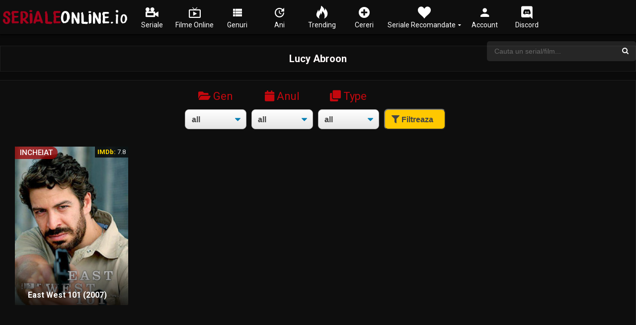

--- FILE ---
content_type: text/html; charset=UTF-8
request_url: https://seriale-online.net/actori/lucy-abroon/
body_size: 8678
content:
<!DOCTYPE html><html lang="ro-RO" prefix="og: https://ogp.me/ns#"><head><meta http-equiv="Content-Type" content="text/html; charset=UTF-8"><link rel="stylesheet" href="https://cdnjs.cloudflare.com/ajax/libs/font-awesome/5.9.0/css/all.min.css"><link rel='apple-touch-icon' href='https://seriale-online.net/wp-content/uploads/2020/11/favicon.png'/><meta name="apple-mobile-web-app-capable" content="yes"><meta name="apple-mobile-web-app-status-bar-style" content="black"><meta name="mobile-web-app-capable" content="yes"><meta name="viewport" content="width=device-width, initial-scale=1, shrink-to-fit=no"><link rel='shortcut icon' href='https://seriale-online.net/wp-content/uploads/2020/11/favicon.png' type='image/x-icon' /><title>Filme si Seriale in care joaca actorul: Lucy Abroon</title><meta name="description" content="Intra si vizioneaza zeci de filme si seriale in care joaca actorul: Lucy Abroon"/><meta name="robots" content="follow, index, max-snippet:-1, max-video-preview:-1, max-image-preview:large"/><link rel="canonical" href="https://seriale-online.net/actori/lucy-abroon/" /><meta property="og:locale" content="ro_RO" /><meta property="og:type" content="article" /><meta property="og:title" content="Filme si Seriale in care joaca actorul: Lucy Abroon" /><meta property="og:description" content="Intra si vizioneaza zeci de filme si seriale in care joaca actorul: Lucy Abroon" /><meta property="og:url" content="https://seriale-online.net/actori/lucy-abroon/" /><meta property="og:site_name" content="Seriale Online" /><meta name="twitter:card" content="summary_large_image" /><meta name="twitter:title" content="Filme si Seriale in care joaca actorul: Lucy Abroon" /><meta name="twitter:description" content="Intra si vizioneaza zeci de filme si seriale in care joaca actorul: Lucy Abroon" /><meta name="twitter:label1" content="TV Shows" /><meta name="twitter:data1" content="1" /><script type="application/ld+json" class="rank-math-schema">{"@context":"https://schema.org","@graph":[{"@type":"Person","@id":"https://seriale-online.net/#person","name":"Admin"},{"@type":"WebSite","@id":"https://seriale-online.net/#website","url":"https://seriale-online.net","name":"Admin","publisher":{"@id":"https://seriale-online.net/#person"},"inLanguage":"ro-RO"},{"@type":"CollectionPage","@id":"https://seriale-online.net/actori/lucy-abroon/#webpage","url":"https://seriale-online.net/actori/lucy-abroon/","name":"Filme si Seriale in care joaca actorul: Lucy Abroon","isPartOf":{"@id":"https://seriale-online.net/#website"},"inLanguage":"ro-RO"}]}</script><link rel='dns-prefetch' href='//fonts.googleapis.com' /><link rel='dns-prefetch' href='//s.w.org' /><link rel='stylesheet' id='wp-block-library-css' href='https://seriale-online.net/wp-includes/css/dist/block-library/style.min.css' type='text/css' media='all' /><style id='global-styles-inline-css' type='text/css'>body{--wp--preset--color--black:#000000;--wp--preset--color--cyan-bluish-gray:#abb8c3;--wp--preset--color--white:#ffffff;--wp--preset--color--pale-pink:#f78da7;--wp--preset--color--vivid-red:#cf2e2e;--wp--preset--color--luminous-vivid-orange:#ff6900;--wp--preset--color--luminous-vivid-amber:#fcb900;--wp--preset--color--light-green-cyan:#7bdcb5;--wp--preset--color--vivid-green-cyan:#00d084;--wp--preset--color--pale-cyan-blue:#8ed1fc;--wp--preset--color--vivid-cyan-blue:#0693e3;--wp--preset--color--vivid-purple:#9b51e0;--wp--preset--gradient--vivid-cyan-blue-to-vivid-purple:linear-gradient(135deg,rgba(6,147,227,1) 0%,rgb(155,81,224) 100%);--wp--preset--gradient--light-green-cyan-to-vivid-green-cyan:linear-gradient(135deg,rgb(122,220,180) 0%,rgb(0,208,130) 100%);--wp--preset--gradient--luminous-vivid-amber-to-luminous-vivid-orange:linear-gradient(135deg,rgba(252,185,0,1) 0%,rgba(255,105,0,1) 100%);--wp--preset--gradient--luminous-vivid-orange-to-vivid-red:linear-gradient(135deg,rgba(255,105,0,1) 0%,rgb(207,46,46) 100%);--wp--preset--gradient--very-light-gray-to-cyan-bluish-gray:linear-gradient(135deg,rgb(238,238,238) 0%,rgb(169,184,195) 100%);--wp--preset--gradient--cool-to-warm-spectrum:linear-gradient(135deg,rgb(74,234,220) 0%,rgb(151,120,209) 20%,rgb(207,42,186) 40%,rgb(238,44,130) 60%,rgb(251,105,98) 80%,rgb(254,248,76) 100%);--wp--preset--gradient--blush-light-purple:linear-gradient(135deg,rgb(255,206,236) 0%,rgb(152,150,240) 100%);--wp--preset--gradient--blush-bordeaux:linear-gradient(135deg,rgb(254,205,165) 0%,rgb(254,45,45) 50%,rgb(107,0,62) 100%);--wp--preset--gradient--luminous-dusk:linear-gradient(135deg,rgb(255,203,112) 0%,rgb(199,81,192) 50%,rgb(65,88,208) 100%);--wp--preset--gradient--pale-ocean:linear-gradient(135deg,rgb(255,245,203) 0%,rgb(182,227,212) 50%,rgb(51,167,181) 100%);--wp--preset--gradient--electric-grass:linear-gradient(135deg,rgb(202,248,128) 0%,rgb(113,206,126) 100%);--wp--preset--gradient--midnight:linear-gradient(135deg,rgb(2,3,129) 0%,rgb(40,116,252) 100%);--wp--preset--duotone--dark-grayscale:url('#wp-duotone-dark-grayscale');--wp--preset--duotone--grayscale:url('#wp-duotone-grayscale');--wp--preset--duotone--purple-yellow:url('#wp-duotone-purple-yellow');--wp--preset--duotone--blue-red:url('#wp-duotone-blue-red');--wp--preset--duotone--midnight:url('#wp-duotone-midnight');--wp--preset--duotone--magenta-yellow:url('#wp-duotone-magenta-yellow');--wp--preset--duotone--purple-green:url('#wp-duotone-purple-green');--wp--preset--duotone--blue-orange:url('#wp-duotone-blue-orange');--wp--preset--font-size--small:13px;--wp--preset--font-size--medium:20px;--wp--preset--font-size--large:36px;--wp--preset--font-size--x-large:42px}.has-black-color{color:var(--wp--preset--color--black) !important}.has-cyan-bluish-gray-color{color:var(--wp--preset--color--cyan-bluish-gray) !important}.has-white-color{color:var(--wp--preset--color--white) !important}.has-pale-pink-color{color:var(--wp--preset--color--pale-pink) !important}.has-vivid-red-color{color:var(--wp--preset--color--vivid-red) !important}.has-luminous-vivid-orange-color{color:var(--wp--preset--color--luminous-vivid-orange) !important}.has-luminous-vivid-amber-color{color:var(--wp--preset--color--luminous-vivid-amber) !important}.has-light-green-cyan-color{color:var(--wp--preset--color--light-green-cyan) !important}.has-vivid-green-cyan-color{color:var(--wp--preset--color--vivid-green-cyan) !important}.has-pale-cyan-blue-color{color:var(--wp--preset--color--pale-cyan-blue) !important}.has-vivid-cyan-blue-color{color:var(--wp--preset--color--vivid-cyan-blue) !important}.has-vivid-purple-color{color:var(--wp--preset--color--vivid-purple) !important}.has-black-background-color{background-color:var(--wp--preset--color--black) !important}.has-cyan-bluish-gray-background-color{background-color:var(--wp--preset--color--cyan-bluish-gray) !important}.has-white-background-color{background-color:var(--wp--preset--color--white) !important}.has-pale-pink-background-color{background-color:var(--wp--preset--color--pale-pink) !important}.has-vivid-red-background-color{background-color:var(--wp--preset--color--vivid-red) !important}.has-luminous-vivid-orange-background-color{background-color:var(--wp--preset--color--luminous-vivid-orange) !important}.has-luminous-vivid-amber-background-color{background-color:var(--wp--preset--color--luminous-vivid-amber) !important}.has-light-green-cyan-background-color{background-color:var(--wp--preset--color--light-green-cyan) !important}.has-vivid-green-cyan-background-color{background-color:var(--wp--preset--color--vivid-green-cyan) !important}.has-pale-cyan-blue-background-color{background-color:var(--wp--preset--color--pale-cyan-blue) !important}.has-vivid-cyan-blue-background-color{background-color:var(--wp--preset--color--vivid-cyan-blue) !important}.has-vivid-purple-background-color{background-color:var(--wp--preset--color--vivid-purple) !important}.has-black-border-color{border-color:var(--wp--preset--color--black) !important}.has-cyan-bluish-gray-border-color{border-color:var(--wp--preset--color--cyan-bluish-gray) !important}.has-white-border-color{border-color:var(--wp--preset--color--white) !important}.has-pale-pink-border-color{border-color:var(--wp--preset--color--pale-pink) !important}.has-vivid-red-border-color{border-color:var(--wp--preset--color--vivid-red) !important}.has-luminous-vivid-orange-border-color{border-color:var(--wp--preset--color--luminous-vivid-orange) !important}.has-luminous-vivid-amber-border-color{border-color:var(--wp--preset--color--luminous-vivid-amber) !important}.has-light-green-cyan-border-color{border-color:var(--wp--preset--color--light-green-cyan) !important}.has-vivid-green-cyan-border-color{border-color:var(--wp--preset--color--vivid-green-cyan) !important}.has-pale-cyan-blue-border-color{border-color:var(--wp--preset--color--pale-cyan-blue) !important}.has-vivid-cyan-blue-border-color{border-color:var(--wp--preset--color--vivid-cyan-blue) !important}.has-vivid-purple-border-color{border-color:var(--wp--preset--color--vivid-purple) !important}.has-vivid-cyan-blue-to-vivid-purple-gradient-background{background:var(--wp--preset--gradient--vivid-cyan-blue-to-vivid-purple) !important}.has-light-green-cyan-to-vivid-green-cyan-gradient-background{background:var(--wp--preset--gradient--light-green-cyan-to-vivid-green-cyan) !important}.has-luminous-vivid-amber-to-luminous-vivid-orange-gradient-background{background:var(--wp--preset--gradient--luminous-vivid-amber-to-luminous-vivid-orange) !important}.has-luminous-vivid-orange-to-vivid-red-gradient-background{background:var(--wp--preset--gradient--luminous-vivid-orange-to-vivid-red) !important}.has-very-light-gray-to-cyan-bluish-gray-gradient-background{background:var(--wp--preset--gradient--very-light-gray-to-cyan-bluish-gray) !important}.has-cool-to-warm-spectrum-gradient-background{background:var(--wp--preset--gradient--cool-to-warm-spectrum) !important}.has-blush-light-purple-gradient-background{background:var(--wp--preset--gradient--blush-light-purple) !important}.has-blush-bordeaux-gradient-background{background:var(--wp--preset--gradient--blush-bordeaux) !important}.has-luminous-dusk-gradient-background{background:var(--wp--preset--gradient--luminous-dusk) !important}.has-pale-ocean-gradient-background{background:var(--wp--preset--gradient--pale-ocean) !important}.has-electric-grass-gradient-background{background:var(--wp--preset--gradient--electric-grass) !important}.has-midnight-gradient-background{background:var(--wp--preset--gradient--midnight) !important}.has-small-font-size{font-size:var(--wp--preset--font-size--small) !important}.has-medium-font-size{font-size:var(--wp--preset--font-size--medium) !important}.has-large-font-size{font-size:var(--wp--preset--font-size--large) !important}.has-x-large-font-size{font-size:var(--wp--preset--font-size--x-large) !important}</style><link rel='stylesheet' id='wprc-style-css' href='https://seriale-online.net/wp-content/plugins/report-content/static/css/styles.css' type='text/css' media='all' /><link rel='stylesheet' id='wp-postratings-css' href='https://seriale-online.net/wp-content/plugins/wp-postratings/css/postratings-css.css' type='text/css' media='all' /><link rel='stylesheet' id='owl-carousel-css' href='https://seriale-online.net/wp-content/themes/serialeonlineto/assets/css/front.owl.css' type='text/css' media='all' /><link rel='stylesheet' id='fonts-css' href='https://fonts.googleapis.com/css?family=Roboto:300,400,500,700' type='text/css' media='all' /><link rel='stylesheet' id='icons-css' href='https://seriale-online.net/wp-content/themes/serialeonlineto/assets/css/front.icons.css' type='text/css' media='all' /><link rel='stylesheet' id='scrollbar-css' href='https://seriale-online.net/wp-content/themes/serialeonlineto/assets/css/front.crollbar.css' type='text/css' media='all' /><link rel='stylesheet' id='theme-css' href='https://seriale-online.net/wp-content/themes/serialeonlineto/assets/css/front.style.css' type='text/css' media='all' /><link rel='stylesheet' id='color-scheme-css' href='https://seriale-online.net/wp-content/themes/serialeonlineto/assets/css/colors.dark.css' type='text/css' media='all' /><link rel='stylesheet' id='responsive-css' href='https://seriale-online.net/wp-content/themes/serialeonlineto/assets/css/front.mobile.css' type='text/css' media='all' /><script type="5613795411288a354a14720a-text/javascript" src='https://seriale-online.net/wp-includes/js/jquery/jquery.min.js' id='jquery-core-js'></script><script type="5613795411288a354a14720a-text/javascript" src='https://seriale-online.net/wp-includes/js/jquery/jquery-migrate.min.js' id='jquery-migrate-js'></script><script type="5613795411288a354a14720a-text/javascript" id='wprc-script-js-extra'>
var wprcajaxhandler = {"ajaxurl":"https:\/\/seriale-online.net\/wp-admin\/admin-ajax.php"};
</script><script type="5613795411288a354a14720a-text/javascript" src='https://seriale-online.net/wp-content/plugins/report-content/static/js/scripts.js' id='wprc-script-js'></script><script type="5613795411288a354a14720a-text/javascript" src='https://seriale-online.net/wp-content/themes/serialeonlineto/assets/js/lib/mcsbscrollbar.js' id='scrollbar-js'></script><script type="5613795411288a354a14720a-text/javascript" src='https://seriale-online.net/wp-content/themes/serialeonlineto/assets/js/lib/owlcarousel.js' id='owl-js'></script><script type="5613795411288a354a14720a-text/javascript" src='https://seriale-online.net/wp-content/themes/serialeonlineto/assets/js/lib/idtabs.js' id='idTabs-js'></script><script type="5613795411288a354a14720a-text/javascript" src='https://seriale-online.net/wp-content/themes/serialeonlineto/assets/js/lib/isrepeater.js' id='dtRepeat-js'></script><script type="5613795411288a354a14720a-text/javascript" id='dt_main_ajax-js-extra'>
var dtAjax = {"url":"\/wp-admin\/admin-ajax.php","loading":"Loading..","afavorites":"Add to favorites","rfavorites":"Remove of favorites","remove":"Remove","isawit":"I saw it","send":"Data send..","updating":"Updating data..","error":"Error","pending":"Pending review","ltipe":"Download","sending":"Sending data","enabled":"Enable","disabled":"Disable","trash":"Delete","lshared":"Links Shared","ladmin":"Manage pending links","sendingrep":"Please wait, sending data..","ready":"Ready","deletelin":"Do you really want to delete this link?"};
</script><script type="5613795411288a354a14720a-text/javascript" src='https://seriale-online.net/wp-content/themes/serialeonlineto/assets/js/min/front.ajax.2.2.2.js' id='dt_main_ajax-js'></script><link rel="https://api.w.org/" href="https://seriale-online.net/wp-json/" /><link rel="EditURI" type="application/rsd+xml" title="RSD" href="https://seriale-online.net/xmlrpc.php?rsd" /><link rel="wlwmanifest" type="application/wlwmanifest+xml" href="https://seriale-online.net/wp-includes/wlwmanifest.xml" /> <meta name="generator" content="WordPress 5.9.12" /><script type="5613795411288a354a14720a-text/javascript">jQuery(document).ready(function(a){'false'==dtGonza.mobile&&a(window).load(function(){a('.scrolling').mCustomScrollbar({theme:'minimal-dark',scrollButtons:{enable:!0},callbacks:{onTotalScrollOffset:100,alwaysTriggerOffsets:!1}})})});</script><style type='text/css'>body{font-family:"Roboto",sans-serif}body{background:#0a0a0a}a,.home-blog-post .entry-date .date,.top-imdb-item:hover>.title a,.module .content .items .item .data h3 a:hover,.head-main-nav ul.main-header li:hover>a,.login_box .box a.register{color:#cd2026}.nav_items_module a.btn:hover,.pagination span.current,.w_item_b a:hover>.data span.wextra b i,.comment-respond h3:before,footer.main .fbox .fmenu ul li a:hover{color:#cd2026}header.main .hbox .search form button[type=submit]:hover,.loading,#seasons .se-c .se-a ul.episodios li .episodiotitle a:hover,.sgeneros a:hover,.page_user nav.user ul li a:hover{color:#cd2026}footer.main .fbox .fmenu ul li.current-menu-item a,.posts .meta .autor i,.pag_episodes .item a:hover,a.link_a:hover,ul.smenu li a:hover{color:#cd2026}header.responsive .nav a.active:before,header.responsive .search a.active:before,.dtuser a.clicklogin:hover,.menuresp .menu ul.resp li a:hover,.menuresp .menu ul.resp li ul.sub-menu li a:hover{color:#cd2026}.sl-wrapper a:before,table.account_links tbody td a:hover,.dt_mainmeta nav.genres ul li a:hover{color:#cd2026}.dt_mainmeta nav.genres ul li.current-cat a:before,.dooplay_player .options ul li:hover span.title{color:#cd2026}.head-main-nav ul.main-header li ul.sub-menu li a:hover,form.form-resp-ab button[type=submit]:hover>span,.sidebar aside.widget ul li a:hover{color:#cd2026}header.top_imdb h1.top-imdb-h1 span,article.post .information .meta span.autor,.w_item_c a:hover>.rating i,span.comment-author-link,.pagination a:hover{color:#cd2026}.letter_home ul.glossary li a:hover,.letter_home ul.glossary li a.active,.user_control a.in-list{color:#cd2026}.headitems a#dooplay_signout:hover{color:#cd2026}.linktabs ul li a.selected,ul.smenu li a.selected,a.liked,.module .content header span a.see-all,.page_user nav.user ul li a.selected,.dt_mainmeta nav.releases ul li a:hover{background:#cd2026}a.see_all,p.form-submit input[type=submit]:hover,.report-video-form fieldset input[type=submit],a.mtoc,.contact .wrapper fieldset input[type=submit],span.item_type,a.main{background:#cd2026}.head-main-nav ul.main-header li a i,.post-comments .comment-reply-link:hover,#seasons .se-c .se-q span.se-o,#edit_link .box .form_edit .cerrar a:hover{background:#cd2026}.user_edit_control ul li a.selected,form.update_profile fieldset input[type=submit],.page_user .content .paged a.load_more:hover,#edit_link .box .form_edit fieldset input[type="submit"]{background:#cd2026}.login_box .box input[type="submit"],.form_post_lik .control .left a.add_row:hover,.form_post_lik .table table tbody tr td a.remove_row:hover,.form_post_lik .control .right input[type="submit"]{background:#cd2026}#dt_contenedor{background:#0a0a0a}.plyr input[type=range]::-ms-fill-lower{background:#cd2026}.menuresp .menu .user a.ctgs,.menuresp .menu .user .logout a:hover{background:#cd2026}.plyr input[type=range]:active::-webkit-slider-thumb{background:#cd2026}.plyr input[type=range]:active::-moz-range-thumb{background:#cd2026}.plyr input[type=range]:active::-ms-thumb{background:#cd2026}.tagcloud a:hover,ul.abc li a:hover,ul.abc li a.select,{background:#cd2026}.featu{background:#cd2026}.contact .wrapper fieldset input[type=text]:focus,.contact .wrapper fieldset textarea:focus,header.main .hbox .dt_user ul li ul li:hover > a,.login_box .box a.register{border-color:#cd2026}.module .content header h1{border-color:#cd2026}.module .content header h2{border-color:#cd2026}a.see_all{border-color:#cd2026}.top-imdb-list h3{border-color:#cd2026}.user_edit_control ul li a.selected:before{border-top-color:#cd2026}header.main .loading{color:#fff!important}.starstruck .star-on-png:before{color:#cd2026}.text-index{max-width:1400px;margin:0 auto;font-size:13px;background:rgba(15,15,15,.98);box-shadow:0 10px 25px -7px rgba(0,0,0,.7)}.text-index p{font-size:15px;margin:15px;color:#cecece;text-align:-webkit-auto}.text-index h2{font-size:25px;margin:10px;font-weight:599;text-align:center}.dooplay_player .options ul li:hover span.title{color:#fff}</style><link rel="icon" href="https://seriale-online.net/wp-content/uploads/2020/11/cropped-favicon-32x32.png" sizes="32x32" /><link rel="icon" href="https://seriale-online.net/wp-content/uploads/2020/11/cropped-favicon-192x192.png" sizes="192x192" /><link rel="apple-touch-icon" href="https://seriale-online.net/wp-content/uploads/2020/11/cropped-favicon-180x180.png" /><meta name="msapplication-TileImage" content="https://seriale-online.net/wp-content/uploads/2020/11/cropped-favicon-270x270.png" /><script id="aclib" type="5613795411288a354a14720a-text/javascript" src="//acscdn.com/script/aclib.js"></script><script type="5613795411288a354a14720a-text/javascript">aclib.runPop({zoneId: '8039378',});</script><script async src="https://www.googletagmanager.com/gtag/js?id=UA-186146179-1" type="5613795411288a354a14720a-text/javascript"></script><script type="5613795411288a354a14720a-text/javascript">window.dataLayer = window.dataLayer || [];function gtag(){dataLayer.push(arguments);}gtag('js', new Date());gtag('config', 'UA-186146179-1');</script></head><body class="archive tax-dtcast term-lucy-abroon term-95003"><div id="dt_contenedor"><header id="header" class="main"><div class="hbox"><div class="logo"><a href="https://seriale-online.net/acasa/"><img src='https://seriale-online.net/wp-content/uploads/2020/11/logocenter.png' alt='Seriale Online'/></a></div><div class="head-main-nav"><div class="menu-head-container"><ul id="main_header" class="main-header"><li id="menu-item-64" class="menu-item menu-item-type-custom menu-item-object-custom menu-item-64"><a href="https://seriale-online.net/seriale/">Seriale</a></li><li id="menu-item-35401" class="menu-item menu-item-type-custom menu-item-object-custom menu-item-35401"><a href="https://seriale-online.net/filme/">Filme Online</a></li><li id="menu-item-60" class="menu-item menu-item-type-custom menu-item-object-custom menu-item-60"><a href="https://seriale-online.net/gen/">Genuri</a></li><li id="menu-item-61" class="menu-item menu-item-type-custom menu-item-object-custom menu-item-61"><a href="https://seriale-online.net/ani/">Ani</a></li><li id="menu-item-58" class="menu-item menu-item-type-post_type menu-item-object-page menu-item-58"><a href="https://seriale-online.net/trending/">Trending</a></li><li id="menu-item-62" class="menu-item menu-item-type-custom menu-item-object-custom menu-item-62"><a href="https://seriale-online.net/request/">Cereri</a></li><li id="menu-item-69510" class="menu-item menu-item-type-custom menu-item-object-custom menu-item-has-children menu-item-69510"><a href="#">Seriale Recomandate</a><ul class="sub-menu"><li id="menu-item-69511" class="menu-item menu-item-type-custom menu-item-object-custom menu-item-69511"><a href="https://seriale-online.net/seriale/arrow-2012/">Arrow</a></li><li id="menu-item-69512" class="menu-item menu-item-type-custom menu-item-object-custom menu-item-69512"><a href="https://seriale-online.net/seriale/friends-1994/">Friends</a></li><li id="menu-item-69513" class="menu-item menu-item-type-custom menu-item-object-custom menu-item-69513"><a href="https://seriale-online.net/seriale/game-of-thrones-2011/">Game Of Thrones</a></li><li id="menu-item-69514" class="menu-item menu-item-type-custom menu-item-object-custom menu-item-69514"><a href="https://seriale-online.net/seriale/la-casa-de-papel-money-heist-2017/">La Casa de Papel</a></li><li id="menu-item-69515" class="menu-item menu-item-type-custom menu-item-object-custom menu-item-69515"><a href="https://seriale-online.net/seriale/legacies-2018/">Legacies</a></li><li id="menu-item-69516" class="menu-item menu-item-type-custom menu-item-object-custom menu-item-69516"><a href="https://seriale-online.net/seriale/lucifer-2016/">Lucifer</a></li><li id="menu-item-69517" class="menu-item menu-item-type-custom menu-item-object-custom menu-item-69517"><a href="https://seriale-online.net/seriale/peaky-blinders-2013/">Peaky Blinders</a></li><li id="menu-item-69518" class="menu-item menu-item-type-custom menu-item-object-custom menu-item-69518"><a href="https://seriale-online.net/seriale/prison-break-2005/">Prison Break</a></li><li id="menu-item-69519" class="menu-item menu-item-type-custom menu-item-object-custom menu-item-69519"><a href="https://seriale-online.net/seriale/riverdale-2017/">Riverdale</a></li><li id="menu-item-69520" class="menu-item menu-item-type-custom menu-item-object-custom menu-item-69520"><a href="https://seriale-online.net/seriale/see-2019/">See</a></li><li id="menu-item-69521" class="menu-item menu-item-type-custom menu-item-object-custom menu-item-69521"><a href="https://seriale-online.net/seriale/shadowhunters-2016/">Shadowhunters</a></li><li id="menu-item-69522" class="menu-item menu-item-type-custom menu-item-object-custom menu-item-69522"><a href="https://seriale-online.net/seriale/stranger-things-2016/">Stranger Things</a></li><li id="menu-item-69524" class="menu-item menu-item-type-custom menu-item-object-custom menu-item-69524"><a href="https://seriale-online.net/seriale/supernatural-2005/">Supernatural</a></li><li id="menu-item-69525" class="menu-item menu-item-type-custom menu-item-object-custom menu-item-69525"><a href="https://seriale-online.net/seriale/teen-wolf-2011/">Teen Wolf</a></li><li id="menu-item-69526" class="menu-item menu-item-type-custom menu-item-object-custom menu-item-69526"><a href="https://seriale-online.net/seriale/the-100-2014/">The 100</a></li><li id="menu-item-69527" class="menu-item menu-item-type-custom menu-item-object-custom menu-item-69527"><a href="https://seriale-online.net/seriale/the-blacklist-2013/">The Blacklist</a></li><li id="menu-item-69528" class="menu-item menu-item-type-custom menu-item-object-custom menu-item-69528"><a href="https://seriale-online.net/seriale/the-flash-2014/">The Flash</a></li><li id="menu-item-69529" class="menu-item menu-item-type-custom menu-item-object-custom menu-item-69529"><a href="https://seriale-online.net/seriale/the-mandalorian-2019/">The Mandalorian</a></li><li id="menu-item-69530" class="menu-item menu-item-type-custom menu-item-object-custom menu-item-69530"><a href="https://seriale-online.net/seriale/the-mentalist-2008/">The Mentalist</a></li><li id="menu-item-69532" class="menu-item menu-item-type-custom menu-item-object-custom menu-item-69532"><a href="https://seriale-online.net/seriale/the-originals-2013/">The Originals</a></li><li id="menu-item-69533" class="menu-item menu-item-type-custom menu-item-object-custom menu-item-69533"><a href="https://seriale-online.net/seriale/the-vampire-diaries-2009/">The Vampire Diaries</a></li><li id="menu-item-69534" class="menu-item menu-item-type-custom menu-item-object-custom menu-item-69534"><a href="https://seriale-online.net/seriale/the-walking-dead-2010/">The Walking Dead</a></li><li id="menu-item-69535" class="menu-item menu-item-type-custom menu-item-object-custom menu-item-69535"><a href="https://seriale-online.net/seriale/the-witcher-2019/">The Witcher</a></li><li id="menu-item-69536" class="menu-item menu-item-type-custom menu-item-object-custom menu-item-69536"><a href="https://seriale-online.net/seriale/vikings-2013/">Vikings</a></li></ul></li><li id="menu-item-65" class="menu-item menu-item-type-post_type menu-item-object-page menu-item-65"><a href="https://seriale-online.net/account/">Account</a></li><li id="menu-item-76127" class="menu-item menu-item-type-custom menu-item-object-custom menu-item-76127"><a href="https://discord.gg/sVTfTyz">Discord</a></li></ul></div></div><div class="headitems register_active"><div id="advc-menu" class="search"><form method="get" id="searchform" action="https://seriale-online.net"><input type="text" placeholder="Cauta un serial/film..." name="s" id="s" value="" autocomplete="off"><button class="search-button" type="submit"><span class="icon-search2"></span></button></form></div></div><div class="live-search"></div></div></header><div class="fixheadresp"><header class="responsive"><div class="nav"><a class="aresp nav-resp"></a></div><div class="search"><a class="aresp search-resp"></a></div><div class="logo"> <a href="https://seriale-online.net/"><img src='https://seriale-online.net/wp-content/uploads/2020/11/logocenter.png' alt='Seriale Online'/></a> </div></header><div class="search_responsive"><form method="get" id="form-search-resp" class="form-resp-ab" action="https://seriale-online.net"><input type="text" placeholder="Search..." name="s" id="ms" value="" autocomplete="off"><button type="submit" class="search-button"><span class="icon-search3"></span></button></form><div class="live-search"></div></div><div id="arch-menu" class="menuresp"><div class="menu"><div class="user"><a class="ctgs clicklogin">Login</a><a class="ctgs" href="https://seriale-online.net/account/?action=sign-in">Sign Up</a></div> <div class="menu-head-container"><ul id="main_header" class="resp"><li class="menu-item menu-item-type-custom menu-item-object-custom menu-item-64"><a href="https://seriale-online.net/seriale/">Seriale</a></li><li class="menu-item menu-item-type-custom menu-item-object-custom menu-item-35401"><a href="https://seriale-online.net/filme/">Filme Online</a></li><li class="menu-item menu-item-type-custom menu-item-object-custom menu-item-60"><a href="https://seriale-online.net/gen/">Genuri</a></li><li class="menu-item menu-item-type-custom menu-item-object-custom menu-item-61"><a href="https://seriale-online.net/ani/">Ani</a></li><li class="menu-item menu-item-type-post_type menu-item-object-page menu-item-58"><a href="https://seriale-online.net/trending/">Trending</a></li><li class="menu-item menu-item-type-custom menu-item-object-custom menu-item-62"><a href="https://seriale-online.net/request/">Cereri</a></li><li class="menu-item menu-item-type-custom menu-item-object-custom menu-item-has-children menu-item-69510"><a href="#">Seriale Recomandate</a><ul class="sub-menu"><li class="menu-item menu-item-type-custom menu-item-object-custom menu-item-69511"><a href="https://seriale-online.net/seriale/arrow-2012/">Arrow</a></li><li class="menu-item menu-item-type-custom menu-item-object-custom menu-item-69512"><a href="https://seriale-online.net/seriale/friends-1994/">Friends</a></li><li class="menu-item menu-item-type-custom menu-item-object-custom menu-item-69513"><a href="https://seriale-online.net/seriale/game-of-thrones-2011/">Game Of Thrones</a></li><li class="menu-item menu-item-type-custom menu-item-object-custom menu-item-69514"><a href="https://seriale-online.net/seriale/la-casa-de-papel-money-heist-2017/">La Casa de Papel</a></li><li class="menu-item menu-item-type-custom menu-item-object-custom menu-item-69515"><a href="https://seriale-online.net/seriale/legacies-2018/">Legacies</a></li><li class="menu-item menu-item-type-custom menu-item-object-custom menu-item-69516"><a href="https://seriale-online.net/seriale/lucifer-2016/">Lucifer</a></li><li class="menu-item menu-item-type-custom menu-item-object-custom menu-item-69517"><a href="https://seriale-online.net/seriale/peaky-blinders-2013/">Peaky Blinders</a></li><li class="menu-item menu-item-type-custom menu-item-object-custom menu-item-69518"><a href="https://seriale-online.net/seriale/prison-break-2005/">Prison Break</a></li><li class="menu-item menu-item-type-custom menu-item-object-custom menu-item-69519"><a href="https://seriale-online.net/seriale/riverdale-2017/">Riverdale</a></li><li class="menu-item menu-item-type-custom menu-item-object-custom menu-item-69520"><a href="https://seriale-online.net/seriale/see-2019/">See</a></li><li class="menu-item menu-item-type-custom menu-item-object-custom menu-item-69521"><a href="https://seriale-online.net/seriale/shadowhunters-2016/">Shadowhunters</a></li><li class="menu-item menu-item-type-custom menu-item-object-custom menu-item-69522"><a href="https://seriale-online.net/seriale/stranger-things-2016/">Stranger Things</a></li><li class="menu-item menu-item-type-custom menu-item-object-custom menu-item-69524"><a href="https://seriale-online.net/seriale/supernatural-2005/">Supernatural</a></li><li class="menu-item menu-item-type-custom menu-item-object-custom menu-item-69525"><a href="https://seriale-online.net/seriale/teen-wolf-2011/">Teen Wolf</a></li><li class="menu-item menu-item-type-custom menu-item-object-custom menu-item-69526"><a href="https://seriale-online.net/seriale/the-100-2014/">The 100</a></li><li class="menu-item menu-item-type-custom menu-item-object-custom menu-item-69527"><a href="https://seriale-online.net/seriale/the-blacklist-2013/">The Blacklist</a></li><li class="menu-item menu-item-type-custom menu-item-object-custom menu-item-69528"><a href="https://seriale-online.net/seriale/the-flash-2014/">The Flash</a></li><li class="menu-item menu-item-type-custom menu-item-object-custom menu-item-69529"><a href="https://seriale-online.net/seriale/the-mandalorian-2019/">The Mandalorian</a></li><li class="menu-item menu-item-type-custom menu-item-object-custom menu-item-69530"><a href="https://seriale-online.net/seriale/the-mentalist-2008/">The Mentalist</a></li><li class="menu-item menu-item-type-custom menu-item-object-custom menu-item-69532"><a href="https://seriale-online.net/seriale/the-originals-2013/">The Originals</a></li><li class="menu-item menu-item-type-custom menu-item-object-custom menu-item-69533"><a href="https://seriale-online.net/seriale/the-vampire-diaries-2009/">The Vampire Diaries</a></li><li class="menu-item menu-item-type-custom menu-item-object-custom menu-item-69534"><a href="https://seriale-online.net/seriale/the-walking-dead-2010/">The Walking Dead</a></li><li class="menu-item menu-item-type-custom menu-item-object-custom menu-item-69535"><a href="https://seriale-online.net/seriale/the-witcher-2019/">The Witcher</a></li><li class="menu-item menu-item-type-custom menu-item-object-custom menu-item-69536"><a href="https://seriale-online.net/seriale/vikings-2013/">Vikings</a></li></ul></li><li class="menu-item menu-item-type-post_type menu-item-object-page menu-item-65"><a href="https://seriale-online.net/account/">Account</a></li><li class="menu-item menu-item-type-custom menu-item-object-custom menu-item-76127"><a href="https://discord.gg/sVTfTyz">Discord</a></li></ul></div></div></div></div><div id="contenedor"><div class="centered-div" style="display: flex; justify-content: center; align-items: center; width: 100%; max-width: 100%;margin-bottom: 7px;margin-top:5px"> </div><div class="login_box"> <div class="box"> <a id="c_loginbox"><i class="icon-close2"></i></a> <h3>Login to your account</h3> <form method="post" id="dooplay_login_user"> <fieldset class="user"><input type="text" name="log" placeholder="Username"></fieldset> <fieldset class="password"><input type="password" name="pwd" placeholder="Password"></fieldset> <label><input name="rmb" type="checkbox" id="rememberme" value="forever" checked> Remember Me</label> <fieldset class="submit"><input id="dooplay_login_btn" data-btntext="Log in" type="submit" value="Log in"></fieldset> <a class="register" href="https://seriale-online.net/account/?action=sign-in">Register a new account</a> <label><a class="pteks" href="https://seriale-online.net/wp-login.php?action=lostpassword">Lost your password?</a></label> <input type="hidden" name="red" value="https://seriale-online.net/actori/lucy-abroon/"> <input type="hidden" name="action" value="dooplay_login"> </form> </div></div><h1 class="titlul">Lucy Abroon</h1><div class="module"><div class="content"><form class="filtre" action="/filter/" method="get"><div class="inside-filtre"><div class="filter-dropdown"><label class="label-css" for="genul"><i class="fa fa-folder-open"></i> Gen</label><select class="select-css" name="genul"> <option selected="selected">all</option> <option value="action">Action</option> <option value="action-adventure">Action &amp; Adventure</option> <option value="adventure">Adventure</option> <option value="animation">Animation</option> <option value="anime">Anime</option> <option value="comedy">Comedy</option> <option value="crime">Crime</option> <option value="documentary">Documentary</option> <option value="drama">Drama</option> <option value="family">Family</option> <option value="fantasy">Fantasy</option> <option value="history">History</option> <option value="horror">Horror</option> <option value="kids">Kids</option> <option value="music">Music</option> <option value="musical">Musical</option> <option value="mystery">Mystery</option> <option value="news">News</option> <option value="reality">Reality</option> <option value="romance">Romance</option> <option value="sci-fi-fantasy">Sci-Fi &amp; Fantasy</option> <option value="science-fiction">Science Fiction</option> <option value="soap">Soap</option> <option value="talk">Talk</option> <option value="thriller">Thriller</option> <option value="tv-movie">TV Movie</option> <option value="war">War</option> <option value="war-politics">War &amp; Politics</option> <option value="western">Western</option> </select></div><div class="filter-dropdown"><label class="label-css" for="anul"><i class="fa fa-calendar"></i> Anul</label><select class="select-css" id="anul" name="anul"> <option selected="selected">all</option> <option value="2026">2026</option><option value="2025">2025</option><option value="2024">2024</option><option value="2023">2023</option><option value="2022">2022</option><option value="2021">2021</option><option value="2020">2020</option><option value="2019">2019</option><option value="2018">2018</option><option value="2017">2017</option><option value="2016">2016</option><option value="2015">2015</option><option value="2014">2014</option><option value="2013">2013</option><option value="2012">2012</option><option value="2011">2011</option><option value="2010">2010</option><option value="2009">2009</option><option value="2008">2008</option><option value="2007">2007</option><option value="2006">2006</option><option value="2005">2005</option><option value="2004">2004</option><option value="2003">2003</option><option value="2002">2002</option><option value="2001">2001</option><option value="2000">2000</option><option value="1999">1999</option><option value="1998">1998</option><option value="1997">1997</option><option value="1996">1996</option><option value="1995">1995</option><option value="1994">1994</option><option value="1993">1993</option><option value="1992">1992</option><option value="1991">1991</option><option value="1990">1990</option><option value="1989">1989</option><option value="1988">1988</option><option value="1987">1987</option><option value="1986">1986</option><option value="1985">1985</option><option value="1984">1984</option><option value="1983">1983</option><option value="1982">1982</option><option value="1981">1981</option><option value="1980">1980</option><option value="1979">1979</option><option value="1978">1978</option><option value="1977">1977</option><option value="1976">1976</option><option value="1975">1975</option><option value="1974">1974</option><option value="1973">1973</option><option value="1972">1972</option><option value="1971">1971</option><option value="1970">1970</option><option value="1969">1969</option><option value="1968">1968</option><option value="1967">1967</option><option value="1966">1966</option><option value="1965">1965</option><option value="1964">1964</option><option value="1963">1963</option><option value="1962">1962</option><option value="1961">1961</option><option value="1960">1960</option><option value="1959">1959</option><option value="1958">1958</option><option value="1957">1957</option><option value="1956">1956</option><option value="1955">1955</option><option value="1954">1954</option><option value="1953">1953</option><option value="1952">1952</option><option value="1951">1951</option><option value="1950">1950</option><option value="1949">1949</option><option value="1948">1948</option><option value="1947">1947</option><option value="1946">1946</option><option value="1945">1945</option><option value="1944">1944</option><option value="1943">1943</option><option value="1942">1942</option><option value="1941">1941</option><option value="1940">1940</option><option value="1939">1939</option><option value="1938">1938</option><option value="1937">1937</option><option value="1936">1936</option><option value="1935">1935</option><option value="1934">1934</option><option value="1933">1933</option><option value="1932">1932</option><option value="1931">1931</option><option value="1930">1930</option><option value="1929">1929</option><option value="1928">1928</option><option value="1927">1927</option><option value="1926">1926</option><option value="1925">1925</option><option value="1924">1924</option><option value="1923">1923</option><option value="1922">1922</option><option value="1921">1921</option><option value="1920">1920</option><option value="1919">1919</option><option value="1918">1918</option><option value="1917">1917</option><option value="1916">1916</option><option value="1915">1915</option><option value="1911">1911</option><option value="1910">1910</option></select></div><div class="filter-dropdown"><label class="label-css" for="type"><i class="fa fa-clone"></i> Type</label><select class="select-css" id="type" name="type"> <option selected="selected">all</option><option value="seriale">Seriale</option><option value="filme">Filme</option> </select></div><div class="filter-dropdown-button"><button name="filtreaza" value="1" id="submit" class="submit-button" type="submit"><i class="fa fa-filter"></i> Filtreaza</button></div></div></form><div class="desc_category"></div><div class="items"><article id="post-121877" class="item tvshows"><div class="poster"><img src="https://image.tmdb.org/t/p/w185/hSOTJd61TMzc7Z6jGHd9QHhVjIt.jpg" alt="East West 101 (2007) " title="East West 101 (2007) Online Subttirat - FSonline"> <span class="tobeornot">INCHEIAT</span> <div class="shadow"></div><div class="rating"><span class="imdb">IMDb:</span> 7.8</div><a href="https://seriale-online.net/seriale/east-west-101-2007/"><div class="see"></div></a></div><div class="data"><h3>East West 101 (2007)</h3></div></article></div></div></div></div><footer class="main"><div class="fbox"><div class="fcmpbox"><div class="primary"><div class="columenu"><div class="item"></div><div class="item"></div></div><div class="fotlogo"></div></div><div class="copy">© 2020 - SerialeOnline.to. Toate Drepturile Rezervate.</div><span class="top-page"><a id="top-page"><i class="icon-angle-up"></i></a></span></div></div><script type="5613795411288a354a14720a-text/javascript">if ( window.history.replaceState ) {window.history.replaceState( null, null, window.location.href );}</script></footer></div><script type="5613795411288a354a14720a-text/javascript">jQuery(document).ready(function($) {$('#featured-titles').owlCarousel({ autoPlay:false,items:5,stopOnHover:true,pagination:false,itemsDesktop:[1199,4],itemsDesktopSmall:[980,4],itemsTablet:[768,3],itemsTabletSmall: false,itemsMobile : [479,2] });$('.nextf').click(function(){ $('#featured-titles').trigger('owl.next') });$('.prevf').click(function(){ $('#featured-titles').trigger('owl.prev') });$('#dt-episodes').owlCarousel({ autoPlay:false,pagination:false,items:4,stopOnHover:true,itemsDesktop:[900,3],itemsDesktopSmall:[750,3],itemsTablet:[500,2],itemsMobile:[320,1] });$('.next').click(function(){ $('#dt-episodes').trigger('owl.next') });$('.prev').click(function(){ $('#dt-episodes').trigger('owl.prev') });$('#dt-seasons').owlCarousel({ autoPlay:false,items:6,stopOnHover:true,pagination:false,itemsDesktop:[1199,5],itemsDesktopSmall:[980,5],itemsTablet:[768,4],itemsTabletSmall:false,itemsMobile:[479,3] });$('.next2').click(function(){ $('#dt-seasons').trigger('owl.next') });$('.prev2').click(function(){ $('#dt-seasons').trigger('owl.prev') });$('#slider-movies').owlCarousel({ autoPlay:false,items:3,stopOnHover:true,pagination:true,itemsDesktop:[1199,2],itemsDesktopSmall:[980,2],itemsTablet:[768,2],itemsTabletSmall:[600,1],itemsMobile:[479,1] });$('#slider-tvshows').owlCarousel({ autoPlay:false,items:3,stopOnHover:true,pagination:true,itemsDesktop:[1199,2],itemsDesktopSmall:[980,2],itemsTablet:[768,2],itemsTabletSmall:[600,1],itemsMobile:[479,1] });$('#slider-movies-tvshows').owlCarousel({ autoPlay:false,items:3,stopOnHover:true,pagination:true,itemsDesktop:[1199,2],itemsDesktopSmall:[980,2],itemsTablet:[768,2],itemsTabletSmall:[600,1],itemsMobile:[479,1] });$('.reset').click(function(event){ if (!confirm( dtGonza.reset_all )) { event.preventDefault() } });$('.addcontent').click(function(event){ if (!confirm( dtGonza.manually_content )) { event.preventDefault() } });});</script><script type="5613795411288a354a14720a-text/javascript" id='wp-postratings-js-extra'>
var ratingsL10n = {"plugin_url":"https:\/\/seriale-online.net\/wp-content\/plugins\/wp-postratings","ajax_url":"https:\/\/seriale-online.net\/wp-admin\/admin-ajax.php","text_wait":"Te rog evalueaz\u0103 numai 1 element o dat\u0103.","image":"stars","image_ext":"gif","max":"5","show_loading":"1","show_fading":"1","custom":"0"};var ratings_mouseover_image=new Image();ratings_mouseover_image.src="https://seriale-online.net/wp-content/plugins/wp-postratings/images/stars/rating_over.gif";;
</script><script type="5613795411288a354a14720a-text/javascript" src='https://seriale-online.net/wp-content/plugins/wp-postratings/js/postratings-js.js' id='wp-postratings-js'></script><script type="5613795411288a354a14720a-text/javascript" src='https://seriale-online.net/wp-content/themes/serialeonlineto/assets/js/min/front.scripts.2.2.2.js' id='scripts-js'></script><script type="5613795411288a354a14720a-text/javascript" id='live_search-js-extra'>
var dtGonza = {"api":"https:\/\/seriale-online.net\/wp-json\/dooplay\/search\/","glossary":"https:\/\/seriale-online.net\/wp-json\/dooplay\/glossary\/","nonce":"4b3d39a134","area":".live-search","button":".search-button","more":"View all results","mobile":"false","reset_all":"Really you want to restart all data?","manually_content":"They sure have added content manually?","loading":"Loading..","loadingplayer":"Loading player..","selectaplayer":"Select a video player","playeradstime":null,"autoplayer":"1","livesearchactive":""};
</script><script type="5613795411288a354a14720a-text/javascript" src='https://seriale-online.net/wp-content/themes/serialeonlineto/assets/js/min/front.livesearch.2.2.2.js' id='live_search-js'></script><div id="oscuridad"></div><script type="5613795411288a354a14720a-text/javascript" src="//s7.addthis.com/js/300/addthis_widget.js#pubid=ra-5fe7a159d27be583"></script><script src="/cdn-cgi/scripts/7d0fa10a/cloudflare-static/rocket-loader.min.js" data-cf-settings="5613795411288a354a14720a-|49" defer></script></body></html>

--- FILE ---
content_type: text/css
request_url: https://seriale-online.net/wp-content/themes/serialeonlineto/assets/css/front.owl.css
body_size: 242
content:
.owl-carousel .owl-wrapper:after{
    content:".";
    display:block;
    clear:both;
    visibility:hidden;
    line-height:0;
    height:0
}
.owl-carousel{
    display:none;
    position:relative;
    width:100%;
    -ms-touch-action:pan-y
}
.owl-carousel .owl-wrapper{
    display:none;
    position:relative;
    -webkit-transform:translate3d(0px,0px,0px)
}
.owl-carousel .owl-wrapper-outer{
    overflow:hidden;
    position:relative;
    width:100%
}
.owl-carousel .owl-wrapper-outer.autoHeight{
    -webkit-transition:height 500ms ease-in-out;
    -moz-transition:height 500ms ease-in-out;
    -ms-transition:height 500ms ease-in-out;
    -o-transition:height 500ms ease-in-out;
    transition:height 500ms ease-in-out
}
.owl-carousel .owl-item{
    float:left
}
.owl-controls .owl-page,.owl-controls .owl-buttons div{
    cursor:pointer
}
.owl-controls{
    -webkit-user-select:none;
    -khtml-user-select:none;
    -moz-user-select:none;
    -ms-user-select:none;
    user-select:none;
    -webkit-tap-highlight-color:rgba(0,0,0,0)
}
.grabbing{
    cursor:url(img/grabbing.png) 8 8,move
}
.owl-carousel .owl-wrapper,.owl-carousel .owl-item{
    -webkit-backface-visibility:hidden;
    -moz-backface-visibility:hidden;
    -ms-backface-visibility:hidden;
    -webkit-transform:translate3d(0,0,0);
    -moz-transform:translate3d(0,0,0);
    -ms-transform:translate3d(0,0,0);
    width:0
}
.owl-theme .owl-controls{
    margin-top:10px;
    text-align:center
}
.owl-theme .owl-controls .owl-buttons div{
    color:#FFF;
    display:inline-block;
    zoom:1;
    *display:inline;
    margin:5px;
    padding:3px 10px;
    font-size:12px;
    -webkit-border-radius:30px;
    -moz-border-radius:30px;
    border-radius:30px;
    background:#869791;
    filter:Alpha(Opacity=50);
    opacity:.5
}
.owl-theme .owl-controls.clickable .owl-buttons div:hover{
    filter:Alpha(Opacity=100);
    opacity:1;
    text-decoration:none
}
.owl-theme .owl-controls .owl-page{
    display:inline-block;
    zoom:1;
    *display:inline
}
.owl-theme .owl-controls .owl-page span{
    display:block;
    width:12px;
    height:12px;
    margin:5px 7px;
    filter:Alpha(Opacity=50);
    opacity:.5;
    -webkit-border-radius:20px;
    -moz-border-radius:20px;
    border-radius:20px;
    background:#869791
}
.owl-theme .owl-controls .owl-page.active span,.owl-theme .owl-controls.clickable .owl-page:hover span{
    filter:Alpha(Opacity=100);
    opacity:1
}
.owl-theme .owl-controls .owl-page span.owl-numbers{
    height:auto;
    width:auto;
    color:#FFF;
    padding:2px 10px;
    font-size:12px;
    -webkit-border-radius:30px;
    -moz-border-radius:30px;
    border-radius:30px
}
.owl-item.loading{
    min-height:150px;
    background:url(img/AjaxLoader.gif) no-repeat center center
}
 

--- FILE ---
content_type: text/css
request_url: https://seriale-online.net/wp-content/themes/serialeonlineto/assets/css/colors.dark.css
body_size: 7486
content:
a{
    color:#408bea
}
body{
    background:#000;
    color:rgba(255,255,255,.6)
}
#dt_contenedor{
    background:#464e5a
}
header.main{
    background-color:rgba(15,15,15,.99);
    box-shadow:0 1px 5px rgba(0,0,0,.4);
    border-bottom:1px solid #000
}
header.subhead{
    background:#4C5765;
    color:#fff
}
header.main .hbox .search form{
    background:rgba(255,255,255,.1)
}
header.main .hbox .search form input[type=text]{
    color:#fff;
    background:0 0
}
header.main .hbox .search form::-webkit-input-placeholder{
    color:rgba(255,255,255,.5)
}
header.main .hbox .search form::-moz-placeholder{
    color:rgba(255,255,255,.5)
}
header.main .hbox .search form:-ms-input-placeholder{
    color:rgba(255,255,255,.5)
}
header.main .hbox .search form:-moz-placeholder{
    color:rgba(255,255,255,.5)
}
header.main .hbox .search form input[type=text]:focus,header.main .hbox .search form input[type=text]:hover{
    border:0
}
header.main .hbox .search form button[type=submit]{
    color:#fff;
    background:0 0
}
.module .content header h1,.module .content header h2{
    color:#fff
}
header.main .hbox .search form button[type=submit]:hover{
    color:#408bea
}
header.main .hbox .search form button[type=submit]:focus{
    outline:0!important
}
.module{
    background:rgba(15,15,15,.93);
    border-bottom:solid 1px rgba(255,255,255,.07);
    border-top:solid 1px rgba(255,255,255,.07)
}
.module .content,.module .content .items{
    border-color:rgba(255,255,255,.08)
}
.module .content .items .item .data span{
    color:rgba(255,255,255,.5)
}
.module .content .items .item .data h3,.module .content .items .item .data h3 a{
    color:#fff;
	font-weight: 550;
    text-align:center;
    font-size:16px;
    white-space:normal!important
}
.module .content .items .item .data h3 a:hover{
    color:#408bea
}
.module .content .items .item .dtinfo{
    background:rgba(0,0,0,.98);
    border:0;
    box-shadow:0 15px 20px -7px rgba(0,0,0,.6)
}
.sidemenu h2,.sidemenu ul.genres li{
    border-color:rgba(0,0,0,.05)
}
footer.main,footer.main .fbox .fmenu ul li,footer.main .fbox .fmenu ul li:last-child{
    border-color:rgba(255,255,255,.08)
}
.sidemenu h2{
    color:#222D34
}
.sidemenu ul.genres li a{
    color:#757A7D
}
.sidemenu ul.genres li.current-cat a{
    font-weight:500;
    color:#222D34
}
.sidemenu ul.genres li.current-cat a:before,.sidemenu ul.genres li.current-cat a:hover{
    color:#408bea
}
.sidemenu ul.genres li a:hover{
    color:#222D34
}
.sidemenu ul.genres li a:before{
    color:#eceff5;
    font-weight:300
}
.sidemenu ul.genres li i{
    color:#222d34
}
.sidemenu ul.genres li:hover>a:before{
    color:#408bea
}
footer.main{
    color:rgba(255,255,255,.6)
}
footer.main .fbox .fmenu ul li a{
    color:#fff
}
footer.main .fbox .fmenu ul li a:hover{
    color:#408bea
}
.module .content .items .item .poster .rating span{
    color:#FFD600;
	font-weight: 700;
}
.module .content .items .item .poster .rating{
    background:rgba(0,0,0,.8);
    color:rgba(255,255,255,.9)
}
.pagination span{
    border-color:transparent;
    color:rgba(255,255,255,.5)
}
.pagination span.current{
    border-color:#000;
    background:#000;
    color:#408bea;
    font-weight:500
}
.dtinfo .title,.dtinfo .title i,.pagination a{
    color:#fff
}
.pagination a{
    border-color:rgba(0,0,0,.5);
    background:rgba(0,0,0,.1)
}
.dtinfo .texto,.dtinfo .title{
    border-color:#000
}
.pagination a:hover{
    background:#000
}
.dtinfo .texto .degradado{
    background-color:transparent;
    background-image:-moz-linear-gradient(rgba(0,0,0,0),#fff);
    background-image:-webkit-linear-gradient(rgba(0,0,0,0),#000);
    background-image:linear-gradient(rgba(0,0,0,0),#000);
    background-repeat:repeat-x
}
.dtinfo .rating .datareviews .datarating span.rating-stars-a{
    color:#ECEFF5
}
.dtinfo .rating .datareviews .datarating span.rating-stars-b{
    color:#FFD600
}
.dtinfo .rating .datareviews span.rating-value{
    color:#fff
}
.dtinfo .rating .rating_right{
    background:#191919;
    color:rgba(255,255,255,.5)
}
.sidemenu ul.year li a{
    background:#fff;
    color:#757A7D
}
.sidemenu ul.year li a:hover{
    background:#000;
    color:#FFF
}
#serie_contenido{
    background:0 0
}
#seasons .se-c .se-q{
 background: rgb(119, 10, 13);
}
#seasons .se-c .se-q span.title{
    color:#fff;
	font-size: 22px;
}
#seasons .se-c .se-q span.se-t{
    background:#6c6c6c;
    color:#fff
}
#seasons .se-c .se-q span.se-o{
    background:rgb(147, 13, 17) !important;
    color:#fff
}
#seasons .se-c .se-a ul.episodios li .episodiotitle a{
    color:#fff
}
#seasons .se-c .se-a ul.episodios li .episodiotitle a:hover{
    color:#408bea
}
#seasons .se-c .se-a ul.episodios li .episodiotitle span.date{
    color:rgba(255,255,255,.5)
}
#seasons .se-c .se-a ul.episodios li .episodiotitle a i{
    color:#FF7A7A;
    margin-right:5px
}
.form_post_data #msg,.form_post_data #result{
    color:#47607B
}
.form_post_data form.generador_form input[type=submit]:hover{
    background:#222D34;
    color:#fff
}
.form_post_data form.generador_form input[type=submit]{
    background:#F5F7FA;
    color:#7488A7
}
.form_post_data form.generador_form input[type=text]{
    background:0 0;
    color:#47607B
}
.form_post_data form.generador_form{
    border-color:#ddd
}
.form_post_data form.generador_form::-webkit-input-placeholder{
    color:#DADDE4
}
.form_post_data #msg i,.form_post_data #result i{
    color:#408bea
}
.links_table table thead tr{
    border-bottom:solid 3px rgba(255,255,255,.08)
}
.links_table table tbody tr{
    border-bottom:solid 1px rgba(255,255,255,.08)
}
.links_table table tbody tr:hover>td{
    background:rgba(0,0,0,.3)
}
label.metrox{
    background:#F5F7FA;
    color:rgba(0,0,0,.69)
}
label.metrox:hover{
    background:#d3dae4
}
label.checked{
    background:#222d34!important;
    color:#FFF!important
}
.links_table a.addlink{
    background:#8BCE51;
    color:#fff
}
#single{
    background:rgba(15,15,15,.93);
    border-bottom:solid 1px rgba(255,255,255,.07)
}
#single .content{
    border-right:solid 1px rgba(255,255,255,.08)
}
.sbox h1,.sbox h2{
    color:#fff
}
a.a_f_sbox{
    color:#24282D
}
.se .poster .season_m span,.sidebar aside.widget h2.widget-title,.slider article.item .image .data span{
    color:#fff
}
.se .poster .season_m{
    background:rgba(0,0,0,.7)
}
.slider article.item .image .data{
    background-image:-moz-linear-gradient(rgba(0,0,0,0),#000);
    background-image:-webkit-linear-gradient(rgba(0,0,0,0),#000);
    background-image:linear-gradient(rgba(0,0,0,0),#000)
}
span.quality{
    color:#fff;
    background:#cd2026
}
.sidebar aside.widget ul li a{
    color:rgba(255,255,255,.5)
}
.sidebar aside.widget ul li:before{
    color:#fff
}
.sidebar aside.widget ul li a:hover{
    color:#009FFF
}
.calendar_wrap table caption{
    background:rgba(255,255,255,.1)
}
.calendar_wrap table thead{
    background:0 0
}
.calendar_wrap table thead tr th{
    color:#fdfdfd;
    padding:10px;
    background:#000
}
.calendar_wrap table tbody tr{
    border-color:rgba(0,0,0,.05)
}
.calendar_wrap table tbody tr td{
    color:rgba(255,255,255,.4);
    font-weight:300
}
form.search-form{
    background:rgba(255,255,255,.08);
    border-color:rgba(255,255,255,.1)
}
form.search-form button[type=submit] span{
    color:#fff
}
form.search-form button[type=submit] span:hover{
    color:#009FFF
}
.tagcloud a{
    background-color:rgba(255,255,255,.1);
    color:#fff
}
.widget_rss .rssSummary{
    color:rgba(0,0,0,.44)
}
.widget_rss cite{
    color:#8ABEDE
}
span.comment-author-link{
    color:#fff;
    font-weight:500
}
.w_item_a .image .data{
    background-image:-moz-linear-gradient(rgba(0,0,0,0),rgba(0,0,0,.7));
    background-image:-webkit-linear-gradient(rgba(0,0,0,0),rgba(0,0,0,.7));
    background-image:linear-gradient(rgba(0,0,0,0),rgba(0,0,0,.7));
    color:#fff
}
.w_item_a .image .data h3 a{
    color:#fff
}
.w_item_a .image .data span.wdate{
    color:rgba(255,255,255,.7)
}
.w_item_b{
    background:rgba(0,0,0,.3)
}
.w_item_b:hover{
    background:#000
}
.w_item_b .data h3{
    color:rgba(255,255,255,.8)
}
.w_item_b a:hover>.data h3{
    color:#fff
}
.w_item_b .data span.wdate{
    color:rgba(255,255,255,.5)
}
.w_item_b .data span.wextra b{
    color:rgba(255,255,255,.4)
}
.w_item_b .data span.wextra b i{
    color:#fff
}
.w_item_b a:hover>.data span.wextra b i{
    color:#408bea
}
.w_item_c{
    border-color:rgba(0,0,0,.1)
}
.w_item_c .rating{
    background:rgba(255,255,255,.1);
    color:rgba(255,255,255,.7)
}
.w_item_c .data h3{
    color:rgba(255,255,255,.8)
}
.w_item_c a:hover>.data h3{
    color:#fff
}
.w_item_c .data span{
    color:rgba(255,255,255,.5)
}
.w_item_c .rating i{
    color:#fff
}
.w_item_c a:hover>.rating i{
    color:#408bea
}
article.w_item_c:after{
    color:rgba(0,0,0,.07)
}
i.delete{
    background:#DC2626
}
i.delete span{
    color:#fff
}
.nav_items_module a.btn{
    color:rgba(255,255,255,.5)
}
.nav_items_module a.btn:hover{
    color:#408bea
}
.slider article.item .image .data h3.title,a.main{
    color:#fff
}
a.facebook-background{
    background:#4861A3
}
a.twitter-background{
    background:#408bea
}
a.google-plus-background{
    background:#CE4231
}
a.linkedin-background{
    background:#1A91C9
}
a.youtube-background{
    background:#BC1E2C
}
a.rss-background{
    background:#F7A92C
}
a.flickr-background{
    background:#F957A8
}
a.vimeo-background{
    background:#1BB6EC
}
a.pinterest-background{
    background:#CD2026
}
a.dribbble-background{
    background:#E14A85
}
a.tumblr-background{
    background:#36465D
}
a.instagram-background{
    background:#125688
}
a.vine-background{
    background:#00BF8E
}
a.vk-background{
    background:#6383a8
}
.resppages a{
    background:rgba(255,255,255,.2);
    color:#fff
}
@media only screen and (max-width:768px){
    .module .sidebar{
        background:0 0
    }
    ul.main_links li a.active{
        background:rgba(72,82,99,.02)
    }
}
a.main{
    background:#408BEA
}
footer.main .fbox .fmenu ul li.current-menu-item a{
    color:#408bea
}
#seasons .se-c .se-q span.title i{
    color:#ffffff
}
.link_sharing{
    background:#FFF;
    -moz-box-shadow:0 1px 40px -4px rgba(0,0,0,.7);
    -webkit-box-shadow:0 40px 8px -4px rgba(0,0,0,.7);
    box-shadow:0 1px 40px -4px rgba(0,0,0,.7)
}
.links_table,.sheader,.sheader .poster{
    background:0 0
}
header.responsive{
    background-color:rgba(15,15,15,.99);
    box-shadow:0 1px 5px rgba(0,0,0,.4);
    border-bottom:1px solid #000
}
header.responsive .nav,header.responsive .search{
    border-color:#212121
}
form.form-resp-ab{
    background:rgba(0,0,0,.95);
    border:0
}
.link_sharing p.select b{
    color:#222d34
}
.link_sharing p label{
    color:#3A4A5F
}
.sheader .data h1,.widget-social ul.social-links li.dtl a.icls,header.responsive a{
    color:#fff
}
#single .content .sbox,#single .sidebar,form.form-resp-ab{
    border-color:rgba(255,255,255,.08)
}
.tagcloud a{
    box-shadow:inset 0 -1px 0 rgba(255,255,255,.1)
}
header.responsive .nav a.active:before,header.responsive .search a.active:before{
    content:"\e5cd";
    color:#408bea
}
form.form-resp-ab input[type=text]{
    color:#fff
}
form.form-resp-ab button[type=submit] span{
    font-size:24px;
    color:#fff
}
form.form-resp-ab button[type=submit]:hover>span{
    color:#009FFF
}
.load_modules{
    color:rgba(255,255,255,.5)
}
.owl-theme .owl-controls .owl-page span{
    background:#fff
}
.alert_dt_ee{
    background:#F8F9FB
}
.video-wrapper{
    background:#000
}
.sheader .poster .complex{
    background:#8A8E96;
    color:#FFF
}
.sheader .poster .complex:hover{
    background:#F73535
}
ul.smenu li.icon i{
    font-size:19px;
    color:#222d34
}
ul.smenu li a{
    color:rgba(255,255,255,.5)
}
ul.smenu li a:hover{
    color:#408bea
}
ul.smenu li a.selected,ul.smenu li a.selected:hover{
    color:#fff
}
a.dactive:before{
    content:"\e5cd";
    color:#222D34
}
.dt_mega_menu{
    background:#eceff5;
    border-color:#c7d0dc
}
.dt_mega_menu .box ul li{
    border-left:solid 1px #fff;
    border-right:solid 1px #c7d0dc
}
.dt_mega_menu .box ul li.current-menu-item a{
    color:#222D34;
    font-weight:600
}
.dt_mega_menu .box ul li a{
    color:#686f7b
}
.dt_mega_menu .box ul li a:hover{
    color:#408bea
}
.link_sharing p a.addlink{
    color:#222d34
}
.link_sharing h3{
    border-bottom:solid 1px #E2E6EC;
    color:#222d34
}
.custom_fields,.srating,.wp-content{
    border-bottom:solid 1px rgba(255,255,255,.08)
}
.fondo_dt{
    background:rgba(0,0,0,.9)
}
.extra span.tagline{
    color:rgba(255,255,255,.8)
}
.extra span.date{
    font-weight:500;
    color:rgba(255,255,255,.28)
}
.srating{
    border-top:solid 1px #ECEFF5
}
.post-comments li.comment,.post-comments ul li.comment{
    border-top:1px solid rgba(255,255,255,.08)
}
.srating .promedio{
    background:#F5F7FA;
    color:#222d34
}
.srating .rdata .stars span.rating-stars-a{
    color:#ECEFF5
}
.srating .rdata .stars span.rating-stars-b{
    color:#FFE203
}
.srating .rdata .votes{
    color:#9297A2
}
.sgeneros a{
    color:#fff;
    border-left:solid 1px rgba(255,255,255,.08)
}
.sgeneros a:hover{
    color:#408bea
}
.custom_fields b.variante{
    color:#fff
}
.custom_fields span.valor strong{
    color:#fff;
    font-weight:500;
    background:rgba(255,255,255,.2)
}
.custom_fields span.valor strong:before{
    color:#D9DBDE
}
.comments-area h2{
    color:rgba(255,255,255,.7)
}
.comments-area h2 i,.post-comments li.comment .scontent .comment-header{
    color:#fff
}
.post-comments li.comment .scontent{
    border-left:1px solid rgba(255,255,255,.08)
}
.post-comments li.comment .scontent p{
    color:rgba(255,255,255,.45)
}
.post-comments li.comment .scontent p code{
    color:#97ADD0
}
.comment-form-comment textarea,.grid-container input[type=text]{
    border:1px solid #000
}
em.text-red{
    color:#FF8181
}
.post-comments .comment-time{
    background:rgba(255,255,255,.2);
    color:#fff
}
.post-comments .comment-reply-link{
    color:#fff;
    background:rgba(255,255,255,.2)
}
.post-comments .comment-reply-link:hover{
    color:#fff;
    background:#408bea
}
.comment-respond h3{
    color:#fff
}
.comment-respond h3:before{
    color:#408bea
}
.comment-form-comment .form-label,.grid-container .form-label{
    color:#fff
}
.grid-container .form-description{
    color:rgba(255,255,255,.5)
}
a.commautor{
    color:#222D34
}
a.commautor:hover{
    color:#408BEA
}
p.form-submit input[type=submit]{
    background:rgba(255,255,255,.2);
    color:#fff;
    border:0
}
p.form-submit input[type=submit]:hover{
    background:#408bea;
    border-color:#408bea;
    color:#fff
}
.comment-respond input[type=submit],.comment-respond input[type=text],.comment-respond textarea{
    background:rgba(0,0,0,.5);
    color:#fff
}
.comment-respond input[type=text]:focus,.comment-respond textarea:focus{
    -moz-box-shadow:0 1px 8px -4px rgba(0,0,0,.7);
    -webkit-box-shadow:0 1px 8px -4px rgba(0,0,0,.7);
    box-shadow:0 1px 8px -4px rgba(0,0,0,.7)
}
div.no-comments{
    background:#fdfdfd;
    color:#8E8559
}
.starstruck .star-on-png:before{
    content:"\e838";
    color:#408bea
}
.starstruck .star-off-png:before{
    content:"\e838";
    color:rgba(255,255,255,.15)
}
.starstruck-rating-wrap{
    color:#fff;
    background-color:rgba(255,255,255,.2)
}
.starstruck-rating{
    color:#9297A2
}
.starstruck-rating i{
    color:#CED3DC
}
.starstruck-wrap{
    border-bottom:solid 1px rgba(255,255,255,.08);
    border-top:solid 1px rgba(255,255,255,.08)
}
.dt_nodata,.starstruck-wrap .dt_rating_vgs{
    background:rgba(255,255,255,.08);
    color:#fff
}
#single .content .srelacionados{
    background:0 0
}
.dtloadpage{
    background:rgba(0,0,0,.95)
}
.dtloadpage .dtloadbox span{
    color:#FFF
}
.dtloadpage .dtloadbox p{
    color:#A7A7A7
}
.se_rating .se_rating_valor{
    background:#408bea
}
.se_rating:before{
    color:#FFD600
}
.dt_social_single a{
    color:#fff
}
.dt_social_single a.facebook{
    background:#4861A3
}
.dt_social_single a.twitter{
    background:#03A9F4
}
.dt_social_single a.google{
    background:#eb4026
}
.dt_social_single a.pinterest{
    background:#ca212a
}
.dt_social_single a.whatsapp{
    background:#51ce60;
    display:none
}
.captcha{
    border:1px solid #d3dae4
}
.captcha a{
    color:#878FA0;
    background:#F5F7FA
}
.captcha a:hover{
    color:#FFF;
    background:#A2ABBB
}
.captcha a:active{
    background:#222d34
}
.captcha input[type=text]{
    color:#A7B2C7;
    border-left:solid 3px #d3dae4
}
.link_sharing p small{
    font-size:13px;
    color:#C4CAD6
}
.captcha input:required:valid,.link_sharing p strong{
    color:#222d34
}
ul.dt_sm{
    float:left;
    background:#000
}
.account_page .sidebar{
    background:#fff
}
.account_page .sidebar h2{
    background:#CACFD8;
    color:#222d34
}
.account_page .content h1,.account_page .content ul.nav li a,.no_fav{
    color:rgba(255,255,255,.5)
}
.account_page .content .box,.account_page .sidebar .about{
    background:#fff
}
.account_page .content ul.nav{
    border-bottom:solid 1px #eceff5
}
.account_page .content ul.nav li a.active{
    background:#fff;
    border-top:solid 1px #408bea;
    border-left:solid 1px #eceff5;
    border-right:solid 1px #eceff5
}
.account_page .content .container h2{
    border-bottom:solid 1px #eceff5;
    color:#222D34
}
.no_fav{
    background:rgba(0,0,0,.5)
}
.mejs-container .mejs-controls{
    background:#000!important
}
a.reset{
    background:#F16464;
    color:#fff!important;
    padding:0 10px
}
a.reset:hover{
    background:red
}
.wp-content blockquote{
    border-left:2px solid rgba(255,255,255,.08);
    background:rgba(255,255,255,.05)
}
.wp-content h1,.wp-content h2,.wp-content h3,.wp-content h4,.wp-content h5,.wp-content h6{
    color:rgba(255,255,255,.5)
}
.module .content .items .episodes .poster span.serie{
    background:#000;
    color:#fff
}
ul.main_links li a{
    color:#757A7D
}
ul.main_links li a.active{
    font-weight:500;
    color:#222D34;
    background:#fff
}
ul.main_links li a.active:hover,ul.main_links li a:hover{
    color:#222D34
}
ul.main_links li a i{
    color:#eceff5
}
ul.main_links li a.active i,ul.main_links li a:hover>i{
    color:#222D34
}
span.item_type{
    background:#408bea;
    color:#fff
}
span.s_trending a.m_trending{
    color:rgba(255,255,255,.5)
}
span.s_trending a.active,span.s_trending a.m_trending:hover{
    color:#fff
}
.contact .wrapper fieldset label,.contact .wrapper h1{
    color:#111
}
.contact{
    background:#fff
}
.contact .wrapper{
    border-bottom:solid 1px #F5F7FA
}
.contact .wrapper fieldset input[type=text]{
    border:1px solid #B0BDC5;
    color:#67696B
}
.contact .wrapper fieldset input[type=text]:focus,.contact .wrapper fieldset textarea:focus{
    border:1px solid #408bea
}
.contact .wrapper fieldset input[type=submit]{
    background:#408bea;
    color:#fff
}
.contact .wrapper fieldset textarea{
    border:1px solid #B0BDC5
}
.loguser a{
    background:#F5F7FA;
    color:#222d34
}
.loguser a:hover{
    background:#222D34;
    color:#fff
}
form.update_profile{
    background:rgba(255,255,255,.05)
}
form.update_profile fieldset input[type=password],form.update_profile fieldset input[type=text]{
    border:1px solid rgba(255,255,255,.15);
    color:#fff;
    background:rgba(0,0,0,.7)
}
form.update_profile fieldset input[type=text]:disabled{
    background:rgba(0,0,0,.7);
    cursor:no-drop;
    color:#fff
}
form.update_profile fieldset input[type=password]:focus,form.update_profile fieldset input[type=text]:focus{
    border:1px solid #408bea
}
form.update_profile fieldset select,form.update_profile fieldset textarea{
    border:1px solid rgba(255,255,255,.15);
    color:#fff;
    background:rgba(0,0,0,.7)
}
form.update_profile fieldset input[type=submit]{
    background:#408bea;
    color:rgba(255,255,255,.7)
}
form.update_profile fieldset input[type=submit]:hover{
    color:#fff
}
form.update_profile .updated{
    background:#4CAF50;
    color:#fff
}
form.update_profile .error{
    background:#F7D5D5;
    color:#222d34
}
form.update_profile .warning{
    background:#FFECBE;
    color:#222d34
}
.account{
    background:#fff
}
.account .sidebar{
    background:#222D34
}
.account .sidebar ul li a{
    color:#7E8C94
}
.account .sidebar ul li a.active{
    background:#45555F;
    color:#fff;
    border-radius:3px
}
.sseasons .se-c .se-q span.se-t{
    background:#F5F7FA!important;
    color:#222D34!important
}
.single-page{
    background:rgba(15,15,15,.93);
    box-shadow:0 1px 8px rgba(0,0,0,.7),0 0 0 1px rgba(0,0,0,.4) inset
}
.single-page h1.head{
    border-bottom:solid 1px rgba(255,255,255,.08);
    color:#fff
}
.mce-panel{
    border:0 solid #cacaca;
    border:0 solid rgba(0,0,0,.2);
    background-color:#f5f7fa
}
.sbackdrop h1{
    color:#fff;
    text-shadow:0 1px 5px #000
}
.pag_episodes{
    border-bottom:solid 1px #000
}
.pag_episodes .item{
    border-right:solid 1px #000
}
.pag_episodes .item a{
    color:rgba(255,255,255,.6);
    background:rgba(0,0,0,.5)
}

.pag_episodes .item a i{
    color:#fff
}
.wp-content h1 span{
    color:#9aa3b1
}
.single_menu ul.main_dt_menu{
    background:#f5f7fa;
    border-bottom:solid 1px #eceff5
}
.single_menu ul.main_dt_menu li a{
    color:#222d34
}
.single_menu ul.main_dt_menu li a:hover{
    color:#408bea
}
#today a,.epiheader .epidata h3 a,.posts header.pos h1,.tagcloud a:hover{
    color:#fff
}
@media only screen and (max-width:600px){
    .fondo_dt{
        background:#fff
    }
}
@media only screen and (max-width:540px){
    ul.smenu{
        background:rgba(0,0,0,.3)
    }
    ul.smenu li a{
        background:rgba(255,255,255,.1);
        color:#fff
    }
    ul.smenu li a.active{
        background:rgba(0,0,0,.04)
    }
    .single_tabs{
        padding:0
    }
}
.ads_demo,.top-imdb-item .puesto{
    background:#000
}
.ads_demo{
    border:1px solid #e9ebef
}
#today a{
    font-weight:500
}
.posts header.pos{
    border-bottom:solid 1px rgba(255,255,255,.08)
}
.epiheader{
    border-bottom:solid 1px #e9ebef
}
.epiheader .epidata h3 a:hover{
    color:#575d6f
}
.epiheader .epidata span.data b{
    color:#2b3142
}
.epiheader .epidata h1 span{
    color:#9aa3b1
}
.posts .meta{
    border-bottom:solid 3px rgba(255,255,255,.08)
}
.posts .meta .autor{
    color:#fff
}
.posts .meta .autor i{
    color:#408bea
}
.home-blog-post{
    border-bottom:1px solid rgba(255,255,255,.08)
}
.home-blog-post .entry-date .month{
    color:rgba(255,255,255,.5)
}
.home-blog-post .entry-title a,.top-imdb-item .rating,.top-imdb-item .title a{
    color:rgba(255,255,255,.8)
}
.top-imdb-list h3{
    color:#fff;
    border-color:#408bea
}
.top-imdb-item{
    border-bottom:1px solid rgba(255,255,255,.08)
}
.top-imdb-item:hover>.title a{
    color:#408bea
}
article.post .information p.descr{
    color:rgba(255,255,255,.5)
}
article.post .information .meta span.autor{
    color:#408bea
}
article.post .information .meta span.date{
    color:rgba(255,255,255,.3);
    font-style:italic
}
.result-item article .image .thumbnail span,article.post .information h2{
    color:#fff
}
h1.top-imdb-h1{
    border-bottom:solid 1px #f5f7fa
}
.search .result-item:first-child{
    border-top:solid 5px #f5f7fa;
    padding-top:5px
}
.result-item article{
    border-bottom:1px solid rgba(255,255,255,.08)
}
.result-item article .details .meta span.rating{
    background:rgba(0,0,0,.8);
    color:rgba(255,255,255,.5)
}
.result-item article .details .title a{
    color:rgba(255,255,255,.7)
}
.result-item article .details .title a:hover{
    color:#fff
}
.result-item article .details .contenido p{
    color:#a6aab1
}
.no-result{
    color:rgba(255,255,255,.4)
}
.tax_post .tax_box .title{
    border-right:solid 6px rgba(255,255,255,.08)
}
.player_sist .playex{
    background:#000
}
.player_sist .control{
    background:#292b2c;
    box-shadow:0 15px 20px -7px rgba(0,0,0,.6)
}
.player_sist .control nav.player ul.options li ul li a.selected,.player_sist .control nav.player ul.options li ul li:hover>a{
    color:#fff;
    background:#000
}
.player_sist .control nav.controles ul.list li a:hover{
    color:#fff
}
.player_sist .control span.qualityx{
    color:#fff;
    background:#141516;
    border-left:solid 1px #000
}
a.report-video-dactive{
    color:#fff!important
}
.report-video-form fieldset select{
    border:1px solid #c4c4c4
}
.report-video-form fieldset input[type=email],.report-video-form fieldset textarea{
    border:1px solid #000;
    background:rgba(0,0,0,.3);
    color:#fff
}
.report-video-form fieldset input[type=submit]{
    background:#408bea;
    color:#fff
}
.report-video-active{
    background:#fff;
    color:#222d34
}
.confirm_report{
    background:#4CAF50
}
.error_report{
    background:#ff4848
}
.turnedOff{
    color:#fff!important
}
.home-blog-post .entry-date .date{
    color:#408bea
}
.head-main-nav ul.main-header li a{
    color:#fff;
}
.head-main-nav ul.main-header li:hover>a{
    color:#408bea
}
.head-main-nav ul.main-header li a i{
    background:#408bea;
    color:#fff
}
.head-main-nav ul.main-header li ul.sub-menu{
    background:rgba(0,0,0,.98);
	max-width: 500px;
    padding: 10px;
}
.hea sd-main-nav ul.main-header li ul.sub-menu li:hover>a{
    background:rgba(0,0,0,.1)
}
.search_page_form form{
    background:rgba(0,0,0,.9);
    border:1px solid #000
}
.search_page_form form button span{
    font-size:20px;
    color:#bcc2cb
}
.search_page_form form button:hover>span{
    color:#222d34
}
.reports_notice_admin{
    background:#fff
}
.reports_notice_admin span a.delete_notice{
    background:#8BC34A;
    color:rgba(255,255,255,.5)
}
.reports_notice_admin span a.delete_notice:hover{
    color:#fff
}
.reports_notice_admin span.num{
    font-size:40px;
    background:red;
    color:#fff
}
.person{
    border-bottom:solid 1px rgba(255,255,255,.08)
}
.layout3 .sidebar{
    border-right:0;
    border-left:solid 1px #ECEFF5
}
.ds1 .content{
    border-right:0!important;
    border-left:solid 1px #ECEFF5
}
ul.abc li a{
    background:rgba(0,0,0,.8);
    color:rgba(255,255,255,.5)
}
ul.abc li a.select,ul.abc li a:hover{
    color:#fff;
    background:#000
}
#downloads,#views{
    display:none
}
.loading{
    color:#408bea
}
.module .content header h1,.module .content header h2{
    border-left:solid 3px #408BEA
}
.module .content header span a.see-all{
    background:#408BEA;
    color:#fff
}
a.link_a{
    color:#fff
}
a.link_a:hover{
    color:#408bea
}
.sheader{
    border-bottom:solid 3px rgba(255,255,255,.08)
}
.sidebar aside.widget ul li{
    border-bottom:solid 1px rgba(255,255,255,.1)
}
.single_tabs{
    border-bottom:solid 3px rgba(255,255,255,.08)
}
.dt_social_single span{
    border-right:solid 2px rgba(255,255,255,.08)
}
.dt_social_single b#social_count{
    color:#fff
}
form.update_profile h3{
    border-bottom:solid 1px #e1e5ea
}
.video_player_enable .box{
    background:#000
}
.video_player_enable .box:hover>.play i{
    color:#fff;
    text-shadow:0 0 25px rgba(0,0,0,1)
}
.posts{
    border-bottom:solid 3px rgba(255,255,255,.08)
}
.result-item article .image .thumbnail span.movies{
	font-size: 15px;
    background:#06ad0c
}
.result-item article .image .thumbnail span.post{
	font-size: 15px;
    background:#0d82ff
}
.result-item article .image .thumbnail span.tvshows{
	font-size: 15px;
    background:red
}
.result-item article .image .thumbnail span.episodes{
	font-size: 15px;
    background:#E91E63
}
.result-item article .image .thumbnail span.seasons{
    background:#bb71c6;
	font-size: 15px;
}
.player_sist .control nav.player ul.options li:hover>a{
    color:#fff
}
.player_sist .control nav.controles ul.list li.contadorads i{
    color:#fff;
    background:rgba(0,0,0,.47)
}
.player_sist .control nav.controles ul.list li a{
    color:rgba(255,255,255,.2);
    border-left:solid 1px rgba(0,0,0,.15)
}
.player_sist .control span.views{
    color:#fff
}
.report-video-form p.desc{
    color:#a5aab2
}
.fix_playerx{
    background:#000
}
.ads_player .ads_box .ads span.notice{
    color:#fff
}
.head-main-nav ul.main-header li ul.sub-menu li a{
    color:rgba(255,255,255,.5)
}
.error_widget{
    background:#ff4f4f;
    color:#fff padding: #15px
}
.form_post_lik .table table th,.send_link,article.simple .data h3 a{
    color:#fff
}
.send_link{
    background:#8bce51
}
.form_post_lik .table table thead tr{
    border-bottom:solid 2px rgba(255,255,255,.08)
}
.form_post_lik .table table tbody tr{
    border-bottom:solid 1px rgba(255,255,255,.03)
}
.form_post_lik .table table tbody tr:last-child{
    border-bottom:0
}
.form_post_lik .table table tbody tr:nth-child(odd){
    background-color:rgba(0,0,0,.3)
}
.form_post_lik .table table tbody tr td a.remove_row{
    background:rgba(255,255,255,.2);
    color:#fff
}
.form_post_lik .table table td input[type=text],.form_post_lik .table table td input[type=url],.form_post_lik .table table td select{
    border:1px solid #000;
    color:#fff;
    background:rgba(0,0,0,.8)
}
.form_post_lik .control{
    border-top:solid 3px rgba(255,255,255,.08)
}
.form_post_lik .control .left a.add_row{
    background:rgba(255,255,255,.2);
    color:#fff
}
.form_post_lik .control .left a.add_row:hover,.form_post_lik .table table tbody tr td a.remove_row:hover,a.see_all{
    background:#408bea;
    color:#fff
}
.form_post_lik .control .right input[type=submit]{
    ackground:#408bea;
    color:#fff
}
.tleft{
    padding-right:25px;
    border-right:solid 1px rgba(255,255,255,.08)
}
.live-search ul{
    background:rgba(0,0,0,.95)
}
.live-search ul li:hover{
    background:rgba(10,10,10,.5);
    opacity:1
}
.live-search ul li{
    border-bottom:solid 1px rgba(255,255,255,.08)
}
.live-search ul li .title{
    color:#fff
}
.live-search ul li .other-name{
    color:#7a858c
}
.live-search ul li .imdb{
    color:rgba(255,255,255,.5)
}
.live-search ul li .imdb span.icon-star{
    color:#c18545
}
.adv_slider{
    background:#000;
    box-shadow:0 1px 8px rgba(0,0,0,.7),0 0 0 1px rgba(0,0,0,.4) inset
}
#dt_galery{
    border-top:solid 1px rgba(255,255,255,.08);
    padding-top:20px
}
#dt_galery span{
    background:#fff!important
}
.mensaje_ot{
    background:#f5f7fa;
    color:#000;
    font-size:15px
}
.csend{
    border-color:#7ac720
}
.cerror{
    border-color:red
}
a.mtoc{
    background:#408bea
}
#single .sidebar{
    background:0 0
}
.fullplayer .icons-shrink2{
    color:#fff!important
}
td.cal{
    border:1px solid rgba(255,255,255,.08);
    background:rgba(0,0,0,.7);
    font-weight:600
}
.linktabs{
    border-bottom:solid 5px rgba(255,255,255,.08)
}
.linktabs ul li a.selected{
    background:#408bea;
    color:#fff
}
.mensaje_report .send{
    color:#4CAF50
}
.search_responsive .search-button span.loading{
    color:#408bea
}
.menuresp .menu{
    background:rgba(10,10,10,.98)
}
.menuresp .menu .user{
    border-bottom:solid 1px #000;
    background:#191919
}
.menuresp .menu .user .logout a{
    background:rgba(255,255,255,.2);
    color:#fff
}
.menuresp .menu .user .logout a:hover{
    background:#408bea
}
.menuresp .menu .user a.ctgs{
    background:#408bea;
    color:rgba(255,255,255,.8)
}
.menuresp .menu .user a.ctgs:hover{
    color:#fff
}
.menuresp .menu ul.resp li{
    border-bottom:1px solid rgba(255,255,255,.08)
}
.page_user .content .upge h2,.page_user header.user,.page_user nav.user{
    border-bottom:solid 3px rgba(255,255,255,.08)
}
.menuresp .menu ul.resp li a{
    color:rgba(255,255,255,.8)
}
.menuresp .menu ul.resp li a:hover{
    color:#408bea;
    background:#000
}
.menuresp .menu ul.resp li a i{
    background:#408bea;
    color:#fff
}
.menuresp .menu ul.resp li ul.sub-menu li a{
    color:rgba(253,253,253,.5)
}
.menuresp .menu ul.resp li ul.sub-menu li a:hover{
    background:0 0;
    color:#408bea
}
.menuresp .menu ul.resp li ul.sub-menu li a:before{
    color:#9fa9b3
}
.page_user header.user .box .contenido .info span{
    border-right:solid 1px rgba(255,255,255,.08)
}
.page_user nav.user ul li a{
    color:rgba(255,255,255,.5)
}
.page_user nav.user ul li a:hover{
    color:#408bea
}
.page_user nav.user ul li a.selected{
    background:#408bea;
    color:#fff
}
.page_user nav.user ul li a.selected:hover{
    color:#fff
}
.page_user .content .upge h2 span.pending i{
    background:red;
    color:#fff
}
.user_edit_control ul li a{
    background:#000
}
.user_edit_control ul li a.selected{
    background:#408bea;
    color:#fff;
    font-weight:500
}
.user_edit_control ul li a.selected:before{
    border-top-color:#408bea
}
#message .sms{
    background:rgba(255,255,255,.2)
}
#message .sms .updating{
    border-left:solid 5px #FFC107
}
#message .sms .updating i{
    color:#d0d5dc
}
#message .sms .error{
    border-left:solid 5px #ff5858
}
#message .sms .error i{
    color:#ff5858
}
#message .sms .sent{
    border-left:solid 5px #fff
}
#message .sms .sent i{
    color:#fff
}
.page_user .content .paged a.load_more{
    background:rgba(255,255,255,.2);
    color:#fff
}
.page_user .content .paged a.load_more:hover{
    background:#408bea;
    color:#fff
}
table.account_links thead{
    background:#000
}
table.account_links tbody{
    border-top:0
}
table.account_links tbody>tr:nth-child(even){
    background:rgba(0,0,0,.5)
}
table.account_links tbody tr{
    background:rgba(0,0,0,.3);
    border-bottom:solid 1px transparent
}
table.account_links tbody td.publish i.icon:before{
    content:"\f058";
    color:#4CAF50
}
table.account_links tbody td.pending i.icon:before{
    content:"\f056";
    color:#FFC107
}
table.account_links tbody td.trash i.icon:before{
    content:"\f057";
    color:#ff3131
}
table.account_links tbody td a{
    color:rgba(255,255,255,.5)
}
#edit_link .box .form_edit{
    background:#fff;
    box-shadow:0 1px 20px 3px rgba(0,0,0,.17)
}
#edit_link .box .form_edit .cerrar a{
    color:#fff;
    background:#4a4d52
}
#edit_link .box .form_edit .cerrar a:hover{
    background:#408bea
}
#edit_link .box .form_edit .ready i{
    color:#4CAF50
}
#edit_link .box .form_edit fieldset h3{
    border-bottom:solid 5px #d8dce2
}
#edit_link .box .form_edit fieldset select{
    color:#222D34;
    border:1px solid #d8dce2;
    background:#f5f7fa
}
#edit_link .box .form_edit fieldset select:focus,#edit_link .box .form_edit fieldset select:hover{
    background:#fff
}
#edit_link .box .form_edit fieldset h3 i{
    color:#4CAF50
}
#edit_link .box .form_edit fieldset input[type=text]{
    border:1px solid #d8dce2;
    background:#f5f7fa
}
#edit_link .box .form_edit fieldset input[type=text]:focus,#edit_link .box .form_edit fieldset input[type=text]:hover{
    background:#fff
}
#edit_link .box .form_edit fieldset input[type=submit]{
    background:#408bea;
    color:#fff
}
.dtuser a.clicklogin{
    color:#fff;
    border-left:solid 2px rgba(255,255,255,.2);
    float:left;
    padding:5px 15px
}
.dtuser a.clicklogin:hover{
    color:#408BEA
}
.dtuser .gravatar{
    border-left:solid 2px rgba(255,255,255,.08)
}
.dtuser .gravatar span{
    color:#fff;
    background:#ff1212
}
.login_box .box{
    background:rgba(25,25,25,.98);
    -webkit-box-shadow:0 1px 5px rgba(0,0,0,.3);
    -moz-box-shadow:0 1px 150px rgba(0,0,0,.52);
    box-shadow:0 1px 15px #000
}
.login_box .box a#c_loginbox{
    color:#eceff5
}
.login_box .box a#c_loginbox:hover{
    color:#408bea
}
.login_box .box input{
    border:1px solid rgba(255,255,255,.15);
    background:#000;
    color:rgba(255,255,255,.7)
}
.login_box .box input[type=submit]{
    background:#408bea;
    color:#fff
}
.login_box .box a.register{
    color:#fff!important;
    background:rgba(0,0,0,.86);
    border:0
}
#resultado_link_form .msg i{
    color:#fff
}
#resultado_link_form .msg{
    background:rgba(251,251,251,.15)
}
.plyr input[type=range]::-ms-fill-lower{
    background:#408bea
}
.plyr input[type=range]:active::-webkit-slider-thumb{
    background:#408bea;
    border-color:#fff;
    transform:scale(1.25)
}
.plyr input[type=range]:active::-moz-range-thumb{
    background:#408bea;
    border-color:#fff;
    transform:scale(1.25)
}
.plyr input[type=range]:active::-ms-thumb{
    background:#408bea;
    border-color:#fff;
    transform:scale(1.25)
}
.dt_mainmeta nav.genres ul li,.dtinfo .texto,header.top_imdb{
    border-bottom:solid 1px rgba(255,255,255,.08)
}
.plyr--audio .plyr__controls button.tab-focus:focus,.plyr--audio .plyr__controls button:hover,.plyr--video .plyr__controls button.tab-focus:focus,.plyr--video .plyr__controls button:hover,.plyr__play-large{
    background:#408bea;
    color:#fff
}
.plyr__progress--played,.plyr__volume--display{
    z-index:1;
    color:#408bea;
    background:0 0;
    transition:none
}
.dt_mainmeta nav.genres ul li a{
    color:rgba(255,255,255,.5)
}
.dt_mainmeta nav.genres ul li a:before{
    color:#d4dae6
}
.dt_mainmeta nav.genres ul li a:hover,.dt_mainmeta nav.genres ul li.current-cat a:before{
    color:#408bea
}
.dt_mainmeta nav.releases ul li a{
    background:rgba(0,0,0,.3);
    color:rgba(255,255,255,.5)
}
.dt_mainmeta nav.releases ul li a:hover{
    color:#fff;
    background:#408bea
}
.dt_mainmeta nav h2:before{
    color:rgba(255,255,255,.8)
}
.page_user{
    background:rgba(15,15,15,.93);
    box-shadow:0 1px 8px rgba(0,0,0,.7),0 0 0 1px rgba(0,0,0,.4) inset
}
.logo h1.text{
    color:#fff
}
.head-main-nav ul.main-header li ul.sub-menu li a:hover{
    color:#408BEA
}
.mCS-minimal-dark.mCSB_scrollTools .mCSB_dragger .mCSB_dragger_bar{
    background-color:#fff;
    background-color:rgba(255,255,255,.2);
    filter:alpha(opacity=20);
    -ms-filter:alpha(opacity=20)
}
.page_user header.user .box .contenido .info span b.num{
    color:#fff
}
.page_user header.user .box .contenido .info span i.text{
    color:rgba(255,255,255,.5)
}
.page_user header.user .box .contenido .name h2,.search_page_form form input[type=text]{
    color:#fff
}
.contact .wrapper fieldset p,.contact .wrapper p.descrip{
    color:#111
}
.person .data .name a{
    color:#fff
}
.person .data .caracter{
    color:rgba(255,255,255,.4)
}
.links_table table thead tr th,form.search-form input[type=text]{
    color:#fff
}
header.top_imdb h1.top-imdb-h1 span{
    color:#408bea
}
.dtinfo .title h4{
    color:#fff
}
.dtinfo .metadata{
    background:rgba(255,255,255,.09);
    color:rgba(255,255,255,.4)
}
.dtinfo .metadata span.imdb{
    background:#000;
    color:#fff;
    border-radius:3px
}
.dtinfo .texto{
    color:rgba(255,255,255,.4)
}
.dtinfo .genres .mta a{
    border-right:solid 1px rgba(255,255,255,.15);
    color:#fff
}
td.cal a{
    background:#408bea;
    color:#fff
}
.featu{
    background:#ff2a2a;
    color:#fff
}
.module .content .items .item .dfeatur .mark i{
    color:rgba(255,255,255,.5)
}
.user_control a{
    color:rgba(255,255,255,.4);
    border-right:solid 1px rgba(255,255,255,.09)
}
.user_control a:hover{
    color:#cd2026
}
.user_control a.in-list{
    color:#408bea
}
.user_control a.in-views{
    color:#fff
}
.tooltip .tooltiptext{
    background-color:#444;
    color:#fff
}
.tooltip-right::after{
    border-color:transparent #444 transparent transparent
}
article.simple .poster .profile_control{
    background:rgba(0,0,0,.8)
}
article.simple .poster .profile_control span a{
    background:#fff;
    color:#00BCD4
}
article.simple .poster .profile_control span a:hover{
    background:#00BCD4;
    color:#fff
}
.requests{
    background:rgba(15,15,15,.93);
    border-bottom:solid 1px rgba(255,255,255,.12)
}
.requests nav h1 span{
    color:rgba(255,255,255,.5)
}
.requests nav a.add_request{
    color:#fff;
    background:#00BCD4
}
.requests nav ul li a{
    color:#828282
}
.requests nav ul li a i{
    color:#fff;
    background:#f10
}
.requests nav ul li a.active{
    background:rgba(255,255,255,.3);
    color:#fff
}
.requests .content .tabox{
    border-top:solid 1px rgba(255,255,255,.1)
}
.requests .content .items .item .box{
    background:rgba(0,0,0,.5);
    box-shadow:0 1px 2px rgba(0,0,0,.07)
}
.requests .content .items .item .box .poster span{
    background:rgba(0,0,0,.8);
    color:#fff
}
.requests .content .items .item .box h3{
    border-bottom:solid 1px #1f1f1f;
    color:#fff
}
.requests .content .items .item .box .data span a.get_content_dbmovies{
    background:rgba(255,255,255,.15);
    color:#fff
}
.requests .content .items .item .box .data span .itm-exists{
    background:#000;
    color:#fff
}
.requests .content .items .item:hover>.box .data span a.get_content_dbmovies{
    background:#4caf50;
    color:#fff
}
.requests .content .items .item .box .data span i.icon-plus2{
    color:#9fabbd
}
.requests .content .items .item .box .data span i.icon-check{
    color:#8BC34A
}
.requests .discover .fixbox .box{
    background:#000;
    border:2px solid rgba(255,255,255,.13)
}
.requests .discover .fixbox .box form button.filter span{
    color:#e1e4e8
}
.requests .discover .fixbox .box form:hover button.filter span{
    color:#00BCD4
}
footer.main .fcmpbox{
    background:rgba(15,15,15,.98);
    box-shadow:0 10px 25px -7px rgba(0,0,0,.7)
}
footer.main .fcmpbox .primary{
    border-bottom:solid 1px rgba(255,255,255,.1)
}
footer.main .fcmpbox .primary .columenu .item h3{
    color:rgba(255,255,255,.8)
}
span.top-page a{
    background:rgba(255,255,255,.2);
    color:#fff
}
.dt-breadcrumb,.letter_home{
    background:rgba(15,15,15,.98)
}
.dt-breadcrumb ol li span.icon-angle-right,.letter_home ul.glossary li a{
    color:rgba(255,255,255,.5)
}
.dt-breadcrumb{
    border-bottom:solid 1px rgba(255,255,255,.05)
}
.breadcrumb_bottom{
    border-top:solid 1px rgba(255,255,255,.08)!important
}
.letter_home ul.glossary li a.active,.letter_home ul.glossary li a:hover{
    color:#408bea
}
.letter_home>.items_glossary{
    background:rgba(15,15,15,1);
    box-shadow:0 20px 15px -10px rgba(0,0,0,.3)
}
.items_glossary .items .item .poster .rating{
    background:rgba(0,0,0,.8);
    color:rgba(255,255,255,.9)
}
.items_glossary .items .item .poster .rating i{
    color:#FFD600
}
.post_request{
    background:#000;
    box-shadow:0 10px 50px rgba(0,0,0,.7)
}
.post_request .box_post .backdrop span{
    color:#fff;
    background:#000
}
.post_request .box_post .data p{
    border-top:solid 1px rgba(255,255,255,.15)
}
.items_glossary .items .item .data h3,.post_request .box_post .data h3,.requests .discover .fixbox .box form input[type=text],.requests nav h1{
    color:#fff
}
.dt-breadcrumb ol li a{
    color:rgba(255,255,255,.8)
}
.blog-list-items{
    border-bottom:solid 1px rgba(255,255,255,.08)
}
.dooplay_player{
    border-bottom:solid 3px rgba(255,255,255,.08)
}
.dooplay_player .options ul li{
    background:0 0;
    border-bottom:solid 1px rgba(255,255,255,.08)
}
.dooplay_player .options ul li:hover span.title{
    color:#408bea
}
.dooplay_player .options ul li i{
    color:rgba(255,255,255,.3)
}
.dooplay_player .options ul li span.flag img{
    border:2px solid rgba(0,0,0,.5)
}
.dooplay_player .options ul li.on,.dooplay_player .options ul li.on:hover{
    opacity: 1;
    background-color: #901111;
    color: #fff;
}
.dooplay_player .options ul li.on i{
    color:#fff
}
.dooplay_player .play{
    background:#000
}
.dooplay_player h2{
    border-bottom:solid 1px rgba(255,255,255,.08);
    background:rgba(0,0,0,.7);
    color:#fff
}
.dooplay_player h2 span{
    color:rgba(255,255,255,.4)
}
.dooplay_player h2 span.flashit{
    color:#fff
}
.dooplay_player .options ul li span.server{
    color:rgba(255,255,255,.5)
}
.dooplay_player .play .pframe,.dooplay_player .play .preplayer{
    background:#000;
}


@keyframes spin {
  0% { transform: rotate(0deg); }
  100% { transform: rotate(360deg); }
}

.dooplay_player .options{
    background-color: #111;
}
.dooplay_player .options ul li span.title{
    color:#fff
}
.links_table table tbody tr td strong.quality,table.account_links tbody td strong.quality{
    border-color:rgba(255,255,255,.08);
    background:rgba(0,0,0,.2);
    color:#fff
}
.module_single_ads{
    border-color:rgba(255,255,255,.08)
}
.loader,.loader:after,.loader:before{
    background:rgba(255,255,255,.5)
}
.live-search{
    margin-left:0;
    border-top:0
}
header.main .hbox .search form input[type=text]::placeholder{
    color:rgba(255,255,255,.3)
}

.sgeneros a {
	font-size: 16px;
}


--- FILE ---
content_type: text/css
request_url: https://seriale-online.net/wp-content/themes/serialeonlineto/assets/css/front.mobile.css
body_size: 2236
content:
@media only screen and (max-width: 1130px){
	#seasons .se-c .se-a ul.episodios li {
	width: 100%;	
	}
#seasons .se-c .se-a ul.episodios li .episodiotitle {
width: calc(100% - 85px);
}

.search-page .result-item {
 width: calc(100%/4);
}
    a.wide{
        display:none
    }
    .fullplayer{
        width:100%
    }
    .fullsidebar{
        padding-top:10px!important
    }
    .player_sist .playex{
        min-height:auto
    }
		.titlul {
		text-align:left;
	}
#header.main .hbox .logo img { 
    height: 56px;
}
}
@media only screen and (max-width: 1024px){
	#seasons .se-c .se-a ul.episodios li {
	width: 100%;	
	}
.search-page .result-item {
 width: calc(100%/4);
}	
.sidblock, .formblock {
    display: block!important;
    -moz-transition: top .4s ease-in-out;
    -o-transition: top .4s ease-in-out;
    -webkit-transition: top .4s ease-in-out;
    -ms-transition: top .4s ease-in-out;
    transition: top .4s ease-in-out;
}
#header.main {
	display: none;
}	

    header.responsive,.search_responsive{
        display:block
    }
	.titlul {
		margin: 0px 0 17px;
	}
#seasons .se-c .se-a ul.episodios li .episodiotitle {
width: calc(100% - 85px);
}
    footer.main .fbox .copy{
        padding:20px 0
    }
    .fixed-sidebar{
        position:relative;
        width:100%
    }
    header.main .hbox .right{
        display:none
    }
	.spinner {
top: 240px;
}
#header.main .hbox .logo img { 
    height: 35px;
}
}
@media only screen and (max-width: 768px){
	#seasons .se-c .se-a ul.episodios li {
	width: 100%;	
	}
	#header.main .hbox .logo img { 
    height: 37px;
}


.search-page .result-item {
 width: calc(100%/3);
}


#seasons .se-c .se-a ul.episodios li .episodiotitle {
	width: calc(100% -  83px);
}
    .dooplay_player .play.isnd{
        padding:0
    }
    .requests .content .tabox{
        width:100%
    }
    .comments-area{
        padding:30px
    }
    .requests{
        padding:11px
    }
    .post_request{
        width:100%;
        top:0;
        left:0;
        margin-left:0;
        position:fixed
    }
    .module .content header{
        padding:10px 0
    }
    .full_width_layout{
        padding:10px!important
    }
    .csearch{
        padding:20px!important
    }
    .module .csearch header{
        padding:10px 0
    }
    .letter_home .fixresp{
        width:100%;
        height:56px;
        float:left;
        overflow-x:scroll
    }
    .letter_home .fixresp ul.glossary{
        width:1260px
    }
    .items_glossary .items .item{
        width:calc(100% / 5)
    }
    .dt_mainmeta nav.genres ul,.dt_mainmeta nav.releases ul{
        overflow-y:unset;
        max-height:100%
    }
    .module .content .items .item .data{
        display:block
    }
    .single-page{
        padding:25px
    }
    #edit_link .box{
        top:60px;
        left:0;
        margin-top:0;
        margin-left:0;
        width:100%
    }
    #edit_link .box .form_edit{
        width:100%
    }
    .page_user nav.user ul li.rrt{
        display:none
    }
    .page_user nav.user ul li{
        width:calc(100% / 4)
    }
    #items_movies,#items_tvshows{
        padding-bottom:10px
    }
    .page_user .content .paged{
        padding:0 20px
    }
    #message .sms{
        margin-bottom:10px
    }
    .user_edit_control ul li a.selected:before{
        border-width:10px;
        margin-left:-10px
    }
    .user_edit_control{
        margin-bottom:20px
    }
    .user_edit_control ul li a{
        padding:13px 0;
        font-size:13px
    }
    form.update_profile{
        padding:20px 30px
    }
    .page_user nav.user ul li a{
        padding:10px 15px;
        font-weight:300;
        width:100%;
        text-align:center;
        font-size:17px
    }
    form.update_profile fieldset{
        padding:0;
        margin-bottom:10px
    }
    .page_user{
        width:100%;
        padding:3px 0;
        margin:0
    }
    .page_user header.user .box{
        height:70px;
        padding:10px
    }
    .page_user header.user .box .contenido .name h2{
        font-size:18px;
        line-height:25px
    }
    .page_user header.user .box .gravatar{
        width:50px
    }
    .page_user header.user .box .contenido{
        padding-left:60px
    }
    .page_user header.user .box .contenido .name{
        display:none
    }
    .page_user header.user .box .contenido .name p{
        display:none
    }
    .page_user header.user .box .contenido .info{
        width:100%
    }
    .page_user header.user .box .contenido .info span{
        margin:4px 0
    }
    .ds1 .content{
        margin-left:0
    }
    .fix_playerx{
        margin-top:0
    }
    #single .episodes_cont .sbox{
        padding:20px
    }

    .module .content,.module .sidebar{
        width:100%;
        margin-left:0;
        padding:10px;
        border-right:0
    }
    #contenedor{
        width:100%;
        margin:53px auto 0
    }
    .module{
        margin-bottom:0;
        margin-top:-2px
    }
    .contact,.account{
        margin:0
    }
    .contact .wrapper{
        padding:20px
    }
    .module .sidebar{
        position:relative
    }
    #single{
        margin-bottom:0
    }
    ul.main_links li a.active{
        border-left:0;
        border-radius:3px;
        -webkit-border-radius:3px;
        -moz-border-radius:3px
    }
    header.responsive,.search_responsive{
        display:block
    }
    .sidblock,.formblock{
        display:block!important;
        -moz-transition:top .4s ease-in-out;
        -o-transition:top .4s ease-in-out;
        -webkit-transition:top .4s ease-in-out;
        -ms-transition:top .4s ease-in-out;
        transition:top .4s ease-in-out
    }
    #single .content{
        width:100%;
        border-right:0
    }
    #single .sidebar{
        width:100%;
        border-left:0;
        margin-left:0;
        position:relative
    }
    .single-page{
        margin-top:0
    }
    .nav_items_module{
        margin-left:15px
    }
    .nav_items_module a.btn{
        font-size:25px;
        border:solid 1px rgba(136,136,136,0.3);
        padding:0 12px;
        margin:0 2px
    }
    .module .content header span,.module .content header{
        line-height:30px
    }
.spinner {
top: 192px;
}
}

	@media only screen and (max-width: 1000px) {
	.label-css	{
		font-size: 14px;
	}
	
	.select-css {
		font-size: 12px;
	}
	
	.submit-button {
		font-size: 12px;
	}
	
	.filter-dropdown-button {
		width: 22%;
		margin-top: 28px;
	}
	
	.filter-dropdown {
		width: 20%;
	}
	}

@media only screen and (max-width: 667px){
	
	#header.main .hbox .logo img { 
    height: 37px;
}
#seasons .se-c .se-a ul.episodios li {
width: 100%;	
}
.alert {
	font-size: 14px;
}
.search-page .result-item {
 width: calc(100%/3);
}

#seasons .se-c .se-a ul.episodios li .episodiotitle {
	width:calc(100% - 83px);
}
	
    .requests .content .items .item{
        width:calc(100%/4)
    }
    .dt_social_single a.whatsapp{
        display:block
    }
    .sheader .poster{
        width:110px
    }
    .sheader .data{
        width:calc(100% - 130px);
        margin-left:130px
    }
    .items_glossary .items .item{
        width:calc(100% / 4)
    }
.spinner {
top: 170px;
}
}
@media only screen and (max-width: 600px){
#seasons .se-c .se-a ul.episodios li {
width: 100%;	


}
.alert {
	font-size: 14px;
}
#seasons .se-c .se-a ul.episodios li .episodiotitle {
width: 100%;
}
    .requests nav{
        padding:0
    }
    .requests .content .items{
        padding:0
    }
	.pag_episodes .item a span {
		display:none;
	}
	
    .requests .content .items .item{
        width:calc(100%/3)
    }
    .requests nav h1{
        width:100%;
        border-bottom:solid 1px rgba(0,0,0,0.1);
        margin-bottom:20px;
        padding-bottom:10px
    }
    .requests nav ul{
        float:left
    }
    .link_sharing{
        width:100%;
        top:0;
        margin-left:0;
        left:0;
        position:absolute;
        margin-top:-53px;
        -moz-box-shadow:none;
        -webkit-box-shadow:none;
        box-shadow:none
    }
    .account .sidebar{
        width:170px
    }
    .account .content{
        width:calc(100% - 170px);
        margin-left:170px
    }
    article.simple{
        width:calc(100% / 3)
    }
    .blog-list-items .entry{
        width:100%
    }
    .report-video-active{
        width:100%;
        left:0;
        top:0;
        margin-top:0;
        margin-left:0;
        position:absolute
    }
	.spinner {
top: 150px;
}
.result-item article .image {
	max-height: 230px;
}

.result-item article .image .thumbnail img {
	max-height: 230px;
}

}
@media only screen and (max-width: 540px){
		#seasons .se-c .se-a ul.episodios li {
	width: 100%;	
	}
	.alert {
	font-size: 14px;
}

.dooplay_player .options ul li {
	width: 50% !important;
}
    .user_control{
        float:left;
        width:100%;
        margin-left:0
    }
    .user_control a{
        width:50%;
        text-align:center
    }
    .user_control a:first-child{
        border-left:0
    }
    .user_control a span{
        margin-left:0;
        padding:0 20px;
		display: block;
    }
    a.report-video span,.dt_social_single a b{
        display:none
    }
    .owl-theme .owl-controls .owl-page span{
        width:10px
    }
    .many-devices{
        display:none
    }
	.onlymobile {
		padding-left: 30px;
		display: block;
	}
	
    .slider article.item{
        width:100%
    }
    .module .content .items .item{
        width:50%;
        padding:5px
    }
    .se_rating,span.sl-wrapper,.grid-container .form-description,.player_sist .control span.views{
        display:none
    }
    .custom_fields{
        width:100%
    }
    .custom_fields b.variante{
        width:100%
    }
    .custom_fields span.valor{
        width:100%;
        margin-top:15px
    }
    ul.smenu{
        padding:10px;
        width:100%
    }
    ul.smenu li{
        width:50%;
        padding:2px
    }
    ul.smenu li a{
        text-shadow:none;
        font-size:14px;
        font-weight:500;
        text-align:center;
        padding:10px 15px
    }
    ul.smenu li a.selected{
        margin-bottom:0
    }
    .link_sharing p input[type=submit]{
        width:100%
    }
    .no-result h2{
        font-size:20px
    }
    .no-result{
        padding:10px
    }
    .posts{
        padding:20px
    }
    .player_sist{
        margin:0
    }
    .person{
        width:100%
    }
.search-page .result-item  {
width: 48%;
margin: 3px;
}

.result-item article .image {
	max-height: 230px;
}

.result-item article .image .thumbnail img {
	max-height: 230px;
}

.spinner {
top: 120px;
}
.dooplay_player .options ul li {
	width: 50%;
}
.TPlayerNv>li.Button {
	width: 50%;
}

}
@media only screen and (max-width: 480px){
		#seasons .se-c .se-a ul.episodios li {
	width: 100%;	
	}
	.alert {
	font-size: 14px;
}
	.dooplay_player .options ul li {
	width: 50%;
}

.tobeornot {
	    font-size: 10px;
}
.TPlayerNv>li.Button {
	width: 50%;
}
    .items_glossary .items .item{
        width:calc(100% / 3)
    }
    .login_box{
        width:100%;
        top:50px;
        left:0;
        margin-left:0
    }
    form.update_profile fieldset input[type=submit]{
        width:100%
    }

    .module .content .items .episodes{
        width:50%;
        padding:5px
    }
    .account .sidebar{
        position:relative;
        width:100%
    }
    .account .content{
        width:100%;
        margin-left:0;
        padding:15px
    }
    .epiheader .epidata h3{
        font-size:25px
    }
    .top-imdb-list{
        width:100%
    }
    .tleft{
        padding-right:10px;
        border-right:0
    }
    .tright{
        padding-left:10px
    }
    .result-item article{
       
    }
    .result-item article .image{
 
    }
    .player_sist .control span.qualityx{
        display:none
    }
	.spinner {
	    top: 120px;
}
	.onlymobile {
		padding-left: 30px;
		display: block;
	}
}
@media only screen and (max-width: 424px){
		#seasons .se-c .se-a ul.episodios li {
	width: 100%;	
	}
	.alert {
	font-size: 14px;
}
	.dooplay_player .options ul li {
	width: 50%;
}
.TPlayerNv>li.Button {
	width: 50%;
}
    .dt_social_single span{
        display:none
    }
    .requests .content .items .item{
        width:calc(100%/2);
        padding:5px
    }
    .module .content .items .episodes{
        width:50%;
        padding:5px
    }
    .posts .meta .views{
        display:none
    }
    .dt_social_single a{
        margin-right:0;
        border-radius:0;
        width:calc(100%/5);
        text-align:center;
        padding:13px 0
    }
    .dt_social_single a i{
        float:initial;
        font-size:20px
    }
    .dt_social_single{
        text-align:center;
        position:fixed;
        bottom:0;
        left:0;
        z-index:1
    }
.spinner {
	    top: 125px;
}
	.sheader {
		    padding: 10px;
			padding-top:10px;
	}
		.onlymobile {
		padding-left: 30px;
		display: block;
	}
}
@media only screen and (max-width: 400px)  {
.search-page .result-item  {
width: 48%;
margin: 2px;
}
.alert {
	font-size: 14px;
}
.dooplay_player .options ul li {
	width: 50%;
}

.TPlayerNv>li.Button {
	width: 50%;
}

.spinner {
top: 125px;
}
.sheader {
	padding: 10px;
	padding-top:10px;
}
	.onlymobile {
		padding-left: 30px;
		display: block;
	}
}

@media only screen and (max-width: 320px){
		#seasons .se-c .se-a ul.episodios li {
	width: 100%;	
	}
	.dooplay_player .options ul li {
	width: 50%;
}
.alert {
	font-size: 14px;
}
.TPlayerNv>li.Button {
	width: 50%;
}
    .module .content .items .episodes{
        width:100%;
        padding:5px
    }
    .module .content .items .item{
        width:calc(100%/ 3)
    }
	.sheader {
		    padding: 10px;
			padding-top:10px;
	}
		.onlymobile {
		padding-left: 30px;
		display: block;
	}
}
 

--- FILE ---
content_type: application/javascript
request_url: https://seriale-online.net/wp-content/themes/serialeonlineto/assets/js/lib/idtabs.js
body_size: 480
content:
!function(h){h.fn.idTabs=function(){for(var e={},t=0;t<arguments.length;++t){var s=arguments[t];switch(s.constructor){case Object:h.extend(e,s);break;case Boolean:e.change=s;break;case Number:e.start=s;break;case Function:e.click=s;break;case String:"."==s.charAt(0)?e.selected=s:"!"==s.charAt(0)?e.event=s:e.start=s}}return"function"==typeof e.return&&(e.change=e.return),this.each(function(){h.idTabs(this,e)})},h.idTabs=function(n,e){var t=h.metadata?h(n).metadata():{},r=h.extend({},h.idTabs.settings,t,e);"."==r.selected.charAt(0)&&(r.selected=r.selected.substr(1)),"!"==r.event.charAt(0)&&(r.event=r.event.substr(1)),null==r.start&&(r.start=-1);var s=function(){if(h(this).is("."+r.selected))return r.change;var e="#"+this.href.split("#")[1],t=[],s=[];if(h("a",n).each(function(){this.href.match(/#/)&&(t.push(this),s.push("#"+this.href.split("#")[1]))}),r.click&&!r.click.apply(this,[e,s,n,r]))return r.change;for(i in t)h(t[i]).removeClass(r.selected);for(i in s)h(s[i]).hide();return h(this).addClass(r.selected),h(e).show(),r.change},a=h("a[href*='#']",n).unbind(r.event,s).bind(r.event,s);a.each(function(){h("#"+this.href.split("#")[1]).hide()});var c=!1;return(c=a.filter("."+r.selected)).length||"number"==typeof r.start&&(c=a.eq(r.start)).length||"string"==typeof r.start&&(c=a.filter("[href*='#"+r.start+"']")).length,c&&(c.removeClass(r.selected),c.trigger(r.event)),r},h.idTabs.settings={start:0,change:!1,click:null,selected:".selected",event:"!click"},h.idTabs.version="2.2",h(function(){h(".idTabs").idTabs()})}(jQuery);

jQuery(document).ready(function() {
           jQuery("a#show_player_ajax").click(function() {
                var movie_id = jQuery(this).parent().attr("movie-id");
                
                var data = {
                    action: 'lazy_player' ,
                    movieID: movie_id        
                };

                jQuery.ajax({
                    url: '/wp-admin/admin-ajax.php',
                    type: 'POST',
                    data: data,
                })
                .done(function (data) {
                    jQuery("#show_player_lazy").html(data);

                    var data2 = {
                        action: 'doo_player_ajax',
                        post: movie_id,
                        nume: '1',
                        type: 'movie'        
                    };

                })
                .fail(function (jqXHR, textStatus, errorThrown) { window.location.reload(); });  
            });
        });

--- FILE ---
content_type: application/javascript
request_url: https://seriale-online.net/wp-content/themes/serialeonlineto/assets/js/min/front.ajax.2.2.2.js
body_size: 2107
content:
! function(l) {
    var t = "#doopostlinks";
    l(function() {
        l(document).on("click", ".reco", function() {
            l(".reco").addClass("recox"), l(".recox").removeClass("reco"), l.ajax({
                url: dtAjax.url,
                type: "get",
                data: {
                    action: "dtpcookie_save"
                }
            })
        }), l(document).on("click", ".recox", function() {
            l(".recox").addClass("reco"), l(".reco").removeClass("recox"), l.ajax({
                url: dtAjax.url,
                type: "get",
                data: {
                    action: "dtpcookie_update"
                }
            })
        }), l(document).on("click", ".load_list_favorites", function() {
            var a = l(this),
                t = a.data("page"),
                o = t + 1,
                e = a.data("user"),
                s = a.data("type"),
                n = a.data("template"),
                i = dtAjax.url;
            l("#items_movies").addClass("loadingpage"), l.ajax({
                url: i,
                type: "post",
                data: {
                    page: t,
                    typepost: s,
                    user: e,
                    template: n,
                    action: "next_page_list"
                },
                error: function(t) {
                    console.log(t)
                },
                success: function(t) {
                    a.data("page", o), l("#items_movies").append(t), l("#items_movies").removeClass("loadingpage")
                }
            })
        }), l(document).on("click", ".delete_notice", function() {
            var t = l(this).data("id"),
                a = dtAjax.url;
            l.ajax({
                url: a,
                type: "post",
                data: {
                    id: t,
                    action: "delete_notice_report"
                },
                error: function(t) {
                    console.log("Error")
                },
                success: function(t) {
                    console.log("Deleted"), l(".reports_notice_admin").hide()
                }
            })
        }), l(document).on("click", "#update_imdb_rating", function() {
            var t = l(this),
                a = t.data("id"),
                o = t.data("imdb"),
                e = dtAjax.url;
            l("#repimdb").html('<i class="icons-spinner9 loading"></i>  ' + dtAjax.updating), l.ajax({
                url: e,
                type: "post",
                data: {
                    id: a,
                    imdb: o,
                    action: "update_imdb_rating"
                },
                error: function(t) {
                    console.log(t)
                },
                success: function(t) {
                    console.log(t), l("#repimdb").html(t)
                }
            })
        }), l(document).on("click", ".dt_social", function() {
            var t = l(this).data("id"),
                a = dtAjax.url;
            l.ajax({
                url: a,
                type: "post",
                data: {
                    id: t,
                    action: "dt_social_count"
                },
                error: function(t) {
                    console.log(t)
                },
                success: function(t) {
                    l("#social_count").html(t)
                }
            })
        }), l(document).on("click", ".facebook", function() {
            l(".facebook").removeClass("dt_social")
        }), l(document).on("click", ".twitter", function() {
            l(".twitter").removeClass("dt_social")
        }), l(document).on("click", ".google", function() {
            l(".google").removeClass("dt_social")
        }), l(document).on("click", ".pinterest", function() {
            l(".pinterest").removeClass("dt_social")
        }), l(document).on("click", ".whatsapp", function() {
            l(".whatsapp").removeClass("dt_social")
        }), l(document).on("click", ".load_list_views", function() {
            var a = l(this),
                t = a.data("page"),
                o = t + 1,
                e = a.data("user"),
                s = a.data("type"),
                n = a.data("template"),
                i = dtAjax.url;
            l("#items_views").addClass("loadingpage"), l.ajax({
                url: i,
                type: "post",
                data: {
                    page: t,
                    typepost: s,
                    template: n,
                    user: e,
                    action: "next_page_list"
                },
                error: function(t) {
                    console.log(t)
                },
                success: function(t) {
                    a.data("page", o), l("#items_views").append(t), l("#items_views").removeClass("loadingpage")
                }
            })
        }), l(document).on("click", ".load_list_links", function() {
            var a = l(this),
                t = a.data("page"),
                o = t + 1,
                e = a.data("user"),
                s = dtAjax.url;
            l("#item_links").addClass("loadingpage"), l.ajax({
                url: s,
                type: "post",
                data: {
                    page: t,
                    user: e,
                    action: "next_page_link"
                },
                error: function(t) {
                    console.log(t)
                },
                success: function(t) {
                    a.data("page", o), l("#item_links").append(t), l("#item_links").removeClass("loadingpage")
                }
            })
        }), l(document).on("click", ".load_list_links_profile", function() {
            var a = l(this),
                t = a.data("page"),
                o = t + 1,
                e = a.data("user"),
                s = dtAjax.url;
            l("#item_links").addClass("loadingpage"), l.ajax({
                url: s,
                type: "post",
                data: {
                    page: t,
                    user: e,
                    action: "next_page_link_profile"
                },
                error: function(t) {
                    console.log(t)
                },
                success: function(t) {
                    a.data("page", o), l("#item_links").append(t), l("#item_links").removeClass("loadingpage")
                }
            })
        }), l(document).on("click", ".load_admin_list_links", function() {
            var a = l(this),
                t = a.data("page"),
                o = t + 1,
                e = dtAjax.url;
            return l("#item_links_admin").addClass("loadingpage"), l.ajax({
                url: e,
                type: "post",
                data: {
                    page: t,
                    action: "next_page_link_admin"
                },
                error: function(t) {
                    console.log(t)
                },
                success: function(t) {
                    a.data("page", o), l("#item_links_admin").append(t), l("#item_links_admin").removeClass("loadingpage")
                }
            }), !1
        }), l(document).on("click", ".control_link", function() {
            var t = l(this);
            return post_id = t.data("id"), user_id = t.data("user"), status = t.data("status"), l("#resultado_link").html('<div class="content">' + dtAjax.updating + "</div>"), t.toggleClass("active"), l.ajax({
                url: dtAjax.url,
                type: "post",
                data: {
                    post_id: post_id,
                    user_id: user_id,
                    status: status,
                    action: "control_link_user"
                },
                error: function(t) {
                    console.log(t)
                },
                success: function(t) {
                    l("#resultado_link").html('<div class="content">' + t + "</div>"), l("#" + post_id + " > .metas").removeClass("trash"), l("#" + post_id + " > .metas").removeClass("pending"), l("#" + post_id + " > .metas").removeClass("publish"), l("#" + post_id + " > .metas").addClass(status)
                }
            }), !1
        }), l(document).on("click", ".control_admin_link", function() {
            l("#resultado_link").html('<div class="content">' + dtAjax.updating + "</div>");
            var t = l(this);
            t.toggleClass("active");
            var a = t.data("id"),
                o = t.data("user"),
                e = t.data("status"),
                s = dtAjax.url;
            return l.ajax({
                url: s,
                type: "post",
                data: {
                    post_id: a,
                    user_id: o,
                    status: e,
                    action: "control_link_user"
                },
                error: function(t) {
                    console.log(t)
                },
                success: function(t) {
                    l("#resultado_link").html('<div class="content">' + t + "</div>"), l("#adm-" + a + " > .metas").removeClass("trash"), l("#adm-" + a + " > .metas").removeClass("pending"), l("#adm-" + a + " > .metas").removeClass("publish"), l("#adm-" + a + " > .metas").addClass(e)
                }
            }), !1
        }), l(document).on("click", ".edit_link", function() {
            var t = l(this).data("id"),
                a = dtAjax.url;
            return l.ajax({
                url: a,
                type: "post",
                data: {
                    post_id: t,
                    action: "dooformeditor_user"
                },
                error: function(t) {
                    console.log(t)
                },
                success: function(t) {
                    l("#edit_link").html('<div id="result_edit_link" class="box animation-3">' + t + "</div>")
                }
            }), !1
        }), l(document).on("click", ".delt_link", function() {
            var a = l(this).data("id"),
                t = dtAjax.url;
            return confirm(dtAjax.deletelin) && l.ajax({
                url: t,
                type: "post",
                data: {
                    id: a,
                    action: "doofrontdeletelink"
                },
                error: function(t) {
                    console.log(t)
                },
                success: function(t) {
                    l("#link-" + a).remove()
                }
            }), !1
        }), l(document).on("click", "#admin_pending_links", function() {
            l(this), l("#adminlinks").show(), l("#admin_back_links").show(), l("#mylinks").hide(), l("#admin_pending_links").hide(), l("#text_link").html(dtAjax.ladmin)
        }), l(document).on("click", "#admin_back_links", function() {
            l(this), l("#adminlinks").hide(), l("#admin_back_links").hide(), l("#mylinks").show(), l("#admin_pending_links").show(), l("#text_link").html(dtAjax.lshared)
        }), l(document).on("submit", "#doo_link_front_editor", function() {
            var t = l(this);
            return l.ajax({
                url: dtAjax.url,
                type: "POST",
                data: t.serialize(),
                error: function(t) {
                    console.log(t)
                },
                success: function(t) {
                    location.reload()
                }
            }), !1
        }), l(document).on("submit", "#post_report", function() {
            l("#msg").html('<div class="mensaje_report"><i class="icons-spinner9 loading"></i><p>' + dtAjax.sendingrep + "</p></div>"), l(".reportar_form").last().addClass("generate_ajax");
            var t = l(this);
            return l.ajax({
                url: dtAjax.url,
                type: "post",
                data: t.serialize(),
                error: function(t) {
                    console.log(t)
                },
                success: function(t) {
                    l("#msg").html('<div class="mensaje_report">' + t + "</div>"), setTimeout(function() {
                        l("#main_ali").trigger("click"), l("#report").remove(), l("#report_li").remove()
                    }, 2e3)
                }
            }), !1
        }), l(document).on("click", "#cerrar_form_edit_link", function() {
            l("#result_edit_link").hide()
        }), l(document).on("click", ".process_list", function() {
            var t = l(this);
            return post_id = t.attr("data-post-id"), security = t.attr("data-nonce"), l(".ucico").removeClass("icon-heart"), l(".ucico").addClass("icons-spinner9 loading"), l.ajax({
                type: "POST",
                url: dtAjax.url,
                data: {
                    action: "dt_process_list",
                    post_id: post_id,
                    nonce: security
                },
                error: function(t) {
                    console.log(t)
                },
                success: function(t) {
                    l(".ucico").addClass("icon-heart"), l(".ucico").removeClass("icons-spinner9 loading"), l(".process_list").toggleClass("in-list"), l(".list-count-" + post_id).html(t)
                }
            }), !1
        }), l(document).on("click", ".process_views", function() {
            var t = l(this);
            return post_id = t.attr("data-post-id"), security = t.attr("data-nonce"), l(".uvcico").removeClass("icon-eye"), l(".uvcico").addClass("icons-spinner9 loading"), l.ajax({
                type: "POST",
                url: dtAjax.url,
                data: {
                    action: "dt_process_views",
                    post_id: post_id,
                    nonce: security
                },
                error: function(t) {
                    console.log(t)
                },
                success: function(t) {
                    l(".uvcico").addClass("icon-eye"), l(".uvcico").removeClass("icons-spinner9 loading"), l(".process_views").toggleClass("in-views"), l(".views-count-" + post_id).html(t)
                }
            }), !1
        }), l(document).on("click", ".user_list_control", function() {
            var t = l(this);
            return post_id = t.attr("data-postid"), security = t.attr("data-nonce"), l("#p" + post_id).hide(), l.ajax({
                type: "POST",
                url: dtAjax.url,
                data: {
                    action: "dt_process_list",
                    post_id: post_id,
                    nonce: security,
                    total: "on"
                },
                success: function(t) {
                    l(".totalfavorites_user").html(t)
                }
            }), !1
        }), l(document).on("click", ".user_views_control", function() {
            var t = l(this);
            return post_id = t.attr("data-postid"), security = t.attr("data-nonce"), l("#v" + post_id).hide(), l.ajax({
                type: "POST",
                url: dtAjax.url,
                data: {
                    action: "dt_process_views",
                    post_id: post_id,
                    nonce: security,
                    total: "on"
                },
                success: function(t) {
                    l(".totalviews_user").html(t)
                }
            }), !1
        }), l(document).on("click", ".dooplay_player_option", function() {
            var a = l(this).data("post");
            return nume = l(this).data("nume"), type = l(this).data("type"),sub = l(this).data("sub"), vs = l(this).data("vs"), tviw = l("#playernotice").data("text"), scds = dtGonza.playeradstime, l("#fakeplayer").hide(), l(this).hasClass("on") || (l(".dooplay_player_option").removeClass("on"), l("#player-option-" + nume + " > span.loader").show(), l("#played-" + a).removeClass("animation-35"), l("#playeroptions").addClass("onload"), 0 < scds && (l("#playernotice").addClass("flashit"), l("#playernotice").html('<b id="countdown"></b> ' + dtGonza.loadingplayer), l("#countdown").html(scds)), l(this).addClass("on"), l.ajax({
                type: "POST",
                url: dtAjax.url,
                data: {
                    action: "doo_player_ajax",
                    post: a,
                    nume: nume,
                    type: type
                },
                error: function(t) {
                    console.log(t)
                },
                success: function(t) {
                    "vs" == nume && (t = '<iframe class="rptss" src="' + vs + '" name="' + sub + '" frameborder="0" allow="autoplay; encrypted-media" allowfullscreen></iframe>'), scds, l("html, body").animate({
                        scrollTop: 0
                    }, 200), l("#player-option-" + nume + " > span.loader").hide(), l("#played-" + a).addClass("animation-35"), l("#playcontainer").addClass("isnd"), l(".asgdc").show(), l("#dooplay_player_response").html('<div class="preplayer"></div>'), setTimeout(function() {
                        l(".asgdc").hide(), l("#dooplay_player_response").html('<div class="pframe">' + '<div class="spin-wrapper"><div class="spinner"></div></div>' + t + "</div>"), l("#playeroptions").removeClass("onload"), 0 < scds && (l("#playernotice").html(tviw), l("#playernotice").removeClass("flashit"))
                    }, 1e3 * scds)
                }
            })), !1
        }), setTimeout(function() {
            l("#player-option-5").trigger("nothing")
        }, (100, 700, Math.floor(601 * Math.random() + 100))), 1 == l(t).length && (l(t).repeater({
            defaultValues: {
                type: dtAjax.ltipe
            },
            show: function() {
                l(this).fadeIn("fast")
            },
            hide: function(t) {
                l(this).fadeOut("fast", function() {
                    l(this).slideUp(t)
                })
            }
        }), l(document).on("submit", t, function() {
            return l("#resultado_link_form").html('<div class="msg"><i class="icons-spinner9 loading"></i>' + dtAjax.sending + "</div>"), l(".form_post_lik").hide("fast"), l.ajax({
                type: "POST",
                url: dtAjax.url,
                dataType: "json",
                data: l(this).serialize(),
                success: function(t) {
                    1 == t.response ? location.reload() : alert(t.message)
                }
            }), !1
        })), l(document).on("submit", "#dooplay_login_user", function() {
            var a = l("#dooplay_login_btn").data("btntext");
            return l(".login_box").removeClass("shake"), l("#dooplay_login_btn").prop("disabled", !0), l("#dooplay_login_btn").val(dtAjax.loading), l.ajax({
                type: "POST",
                url: dtAjax.url,
                dataType: "json",
                data: l(this).serialize(),
                success: function(t) {
                    1 == t.response ? t.redirect ? window.location.replace(t.redirect) : location.reload() : (l(".login_box").addClass("shake"), l("#dooplay_login_btn").val(a), l("#dooplay_login_btn").prop("disabled", !1))
                }
            }), !1
        }), l(document).on("click", "#dooplay_signout", function() {
            return l.ajax({
                type: "POST",
                url: dtAjax.url,
                dataType: "json",
                data: {
                    action: "dooplay_logout"
                },
                success: function(t) {
                    1 == t.response && location.reload()
                }
            }), !1
        }), l(document).on("click", "#clickfakeplayer", function() {
            1 == l("#player-option-5").length ? l("#player-option-5").click() : l(".dooplay_player_option:first-child").click()
        })
    })
}(jQuery);